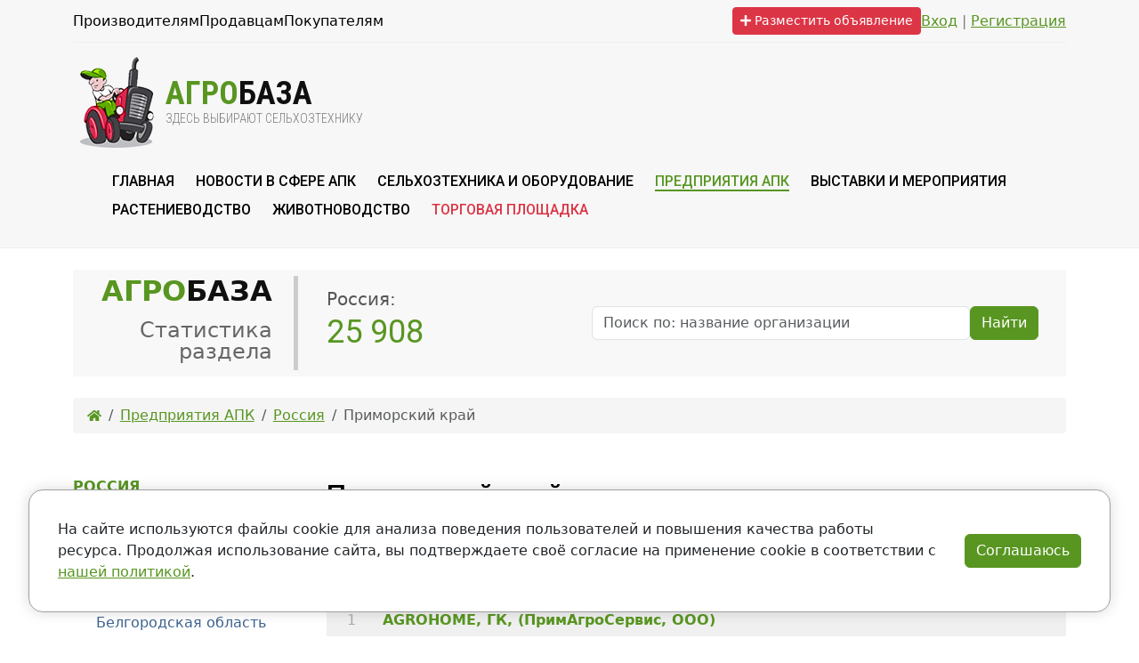

--- FILE ---
content_type: text/html; charset=UTF-8
request_url: https://www.agrobase.ru/organizations/location/location25
body_size: 16370
content:
<!DOCTYPE html>
<html lang="ru">
    <head>
    <meta charset="utf-8">
    <title>Приморский край - справочник предприятий АПК с телефонами</title>
    
	<meta name="description" content="Приморский край - полный список сельхозтоваропроизводителей, производителей и поставщиков сельхозтехники и сельскохозяйственного оборудования в каталоге АгроБаза.">
    <meta name="viewport" content="width=device-width, initial-scale=1.0">
    <meta name="csrf-token" content="GaeEWDyqFif9o8QGv53hDiM95VzvJPrupSccAZXx">

    <!-- favicon -->
    <link rel="shortcut icon" sizes="any" type="image/vnd.microsoft.icon" href="/favicon.ico">
    <link rel="icon" href="/favicon.svg" type="image/svg+xml">
    <link rel="apple-touch-icon" sizes="180x180" href="/apple-touch-icon.png">
    <link rel="icon" type="image/png" sizes="48x48" href="/favicon-48x48.png">
    <link rel="manifest" href="/site.webmanifest">
    <meta name="theme-color" content="#ffffff">
    <!-- end of favicon -->

    <link rel="preconnect" href="https://fonts.googleapis.com">
    <link rel="preconnect" href="https://fonts.gstatic.com" crossorigin>
    <link href="https://fonts.googleapis.com/css2?family=Roboto+Condensed:ital,wght@0,100..900;1,100..900&family=Roboto:ital,wght@0,100;0,300;0,400;0,500;0,700;0,900;1,100;1,300;1,400;1,500;1,700;1,900&display=swap" rel="stylesheet">

    <link href='https://fonts.googleapis.com/css?family=Open+Sans:400,300,600,700&subset=latin,cyrillic' rel='stylesheet' type='text/css'>
    <!--
    <script src="https://www.google.com/recaptcha/api.js?onload=onloadCaptchaCallback&render=explicit&hl=ru" async defer></script>
    -->
    
    

    <link href="/css/libs/swiper-bundle.min.css" rel="stylesheet">
    <link href="/css/libs/fancybox.css" rel="stylesheet">
    
    <link rel="preload" as="style" href="/build/assets/web-CaBhgbu3.css" /><link rel="stylesheet" href="/build/assets/web-CaBhgbu3.css" />
    
        <script>window.yaContextCb = window.yaContextCb || []</script>
    <script src="https://yandex.ru/ads/system/context.js" async></script>
    
</head>
    <body>
        
        <div class="container">
            <div class="banners-container banners-container--top ">
                                        <!--AdFox START-->
<!--yandex_info@agrobase.ru-->
<!--Площадка: АгроБаза / Сквозной / ТОП-деск-1300х200-->
<!--Категория: прямое размещение-->
<!--Баннер: прямое размещение-->
<!--Тип баннера: GIF-->
<div id="adfox_176478359612416093"></div>
<script>
    window.yaContextCb.push(()=>{
        Ya.adfoxCode.create({
            ownerId: 1451168,
            containerId: 'adfox_176478359612416093',
            params: {
                p1: 'dkseo',
                p2: 'inxk',
                pfc: 'hpqeo',
                pfb: 'biauaz'
            }
        })
    })
</script>
            </div>
        </div>
        <header class="header">
    <div class="container">
        <div class="header__top header-top">
            <nav class="header-top__menu">
                <a href="/company/proizvoditelyam-selhoztehniki" class="header-top__link">Производителям</a>
                <a href="/company/postavshchikam-selhoztehniki-i-oborudovaniya" class="header-top__link">Продавцам</a>
                <a href="/company/pokupatelyam" class="header-top__link">Покупателям</a>
            </nav>

            <div class="header-top__actions">
                                                    <button class="btn btn-danger btn-sm header-top__button" data-bs-toggle="modal" data-bs-target="#modalOnlyRegistered">
                        <i class="fa fa-plus"></i> Разместить объявление
                    </button>
                
                                <div class="header-top__login">
                    <a href="https://www.agrobase.ru/login" class="link-login">Вход</a>
                    |
                    <a href="https://www.agrobase.ru/register" class="link-login">Регистрация</a>
                </div>
                
                            </div>
        </div>
        <div class="header__content">
            <a href="/" class="header__content-logo header__logo">
                <img class="header__logo-image" src="/img/logo.png" alt="АгроБаза" title="АгроБаза" />
                <div class="header__logo-text">
                    <div class="header__logo-text-line1">Агро<span>База</span></div>
                    <div class="header__logo-text-line2">Здесь выбирают сельхозтехнику</div>
                </div>
            </a>

            <div class="header__content-banner">
                <div class="header__content-banner-inner">
                    <div class="banners-container banners-container--header ">
                                        <!--AdFox START-->
<!--yandex_info@agrobase.ru-->
<!--Площадка: АгроБаза / Сквозной / №1 деск и моб-->
<!--Категория: прямое размещение-->
<!--Баннер: прямое размещение-->
<!--Тип баннера: GIF-->
<div id="adfox_174893847133846093"></div>
<script>
    window.yaContextCb.push(()=>{
        Ya.adfoxCode.create({
            ownerId: 1451168,
            containerId: 'adfox_174893847133846093',
            params: {
                p1: 'czgkz',
                p2: 'inxk',
                pfc: 'hinxw',
                pfb: 'bgwtjl'
            }
        })
    })
</script>
            </div>
                </div>
            </div>

            <div class="header__content-right">
                
            </div><!-- .h-right -->
        </div><!-- .header__content -->
        <ul class="header-menu">
                                    <li class="header-menu__item">
                <a class="header-menu__link" href="/">
                    <span>Главная</span>
                </a>
            </li>
                                    <li class="header-menu__item">
                <a class="header-menu__link" href="/news">
                    <span>Новости в сфере АПК</span>
                </a>
            </li>
                                    <li class="header-menu__item">
                <a class="header-menu__link" href="/catalog">
                    <span>Сельхозтехника и оборудование</span>
                </a>
            </li>
                                    <li class="header-menu__item active">
                <a class="header-menu__link" href="/organizations">
                    <span>Предприятия АПК</span>
                </a>
            </li>
                                    <li class="header-menu__item">
                <a class="header-menu__link" href="/events">
                    <span>Выставки и мероприятия</span>
                </a>
            </li>
                                    <li class="header-menu__item">
                <a class="header-menu__link" href="/rastenievodstvo">
                    <span>Растениеводство</span>
                </a>
            </li>
                                    <li class="header-menu__item">
                <a class="header-menu__link" href="/zhivotnovodstvo">
                    <span>Животноводство</span>
                </a>
            </li>
                                    <li class="header-menu__item header-menu__item--market">
                <a class="header-menu__link" href="/market">
                    <span>Торговая площадка</span>
                </a>
            </li>
                    </ul>

    </div><!-- .container -->
</header><!-- .header-->        <div class="container mt-3 mb-3">
            <div class="banners-container banners-container--main ">
                                        <!--AdFox START-->
<!--yandex_info@agrobase.ru-->
<!--Площадка: АгроБаза / Сквозной / №2 деск-->
<!--Категория: прямое размещение-->
<!--Баннер: прямое размещение-->
<!--Тип баннера: GIF-->
<div id="adfox_174893867943166093"></div>
<script>
    window.yaContextCb.push(()=>{
        Ya.adfoxCode.create({
            ownerId: 1451168,
            containerId: 'adfox_174893867943166093',
            params: {
                p1: 'czgoi',
                p2: 'inxk',
                pfc: 'hinxw',
                pfb: 'bgwtrt'
            }
        })
    })
</script>
            </div>
        </div>
            <div class="container">
        <div class="toolbar">
    <div class="toolbar__header">
        <div class="toolbar__title">
            <em>Агро</em>База
        </div>
        <div class="toolbar__subtitle">
            Статистика раздела
        </div>
    </div>
    <div class="toolbar__details">
        <div class="toolbar__details-header">
            Россия:
        </div>
        <div class="toolbar__details-value">
            <span>25 908</span>
        </div>
    </div>
    <div class="toolbar__search">
        <form method="GET" action="https://www.agrobase.ru/organizations/search" class="toolbar__search-row">

            <!-- Email Address -->
            <div class="toolbar__search-w99">
                <input  class="form-control" id="toolbar-search" type="text" name="query" required="required" placeholder="Поиск по: название организации">
            </div>

            <div class="toolbar__search-w1">
                <button class="btn btn-primary" type="submit">
    Найти
</button>
            </div>
        </form>
    </div>
</div>    </div>
                    <nav aria-label="breadcrumb">
    <div class="container">
        <ol class="breadcrumb" itemscope itemtype="http://schema.org/breadcrumbsList">
                                    <li class="breadcrumb-item" itemscope itemprop="itemListElement" itemtype="http://schema.org/ListItem">
                <a title="Главная" itemprop="item" href="https://www.agrobase.ru">
                    <span itemprop="name">
                                                <i class="fa fa-home"></i>
                                            </span>
                    <meta itemprop="position" content="1">
                </a>
            </li>
                                                <li class="breadcrumb-item" itemscope itemprop="itemListElement" itemtype="http://schema.org/ListItem">
                <a title="Предприятия АПК" itemprop="item" href="https://www.agrobase.ru/organizations">
                    <span itemprop="name">
                                                Предприятия АПК
                                            </span>
                    <meta itemprop="position" content="2">
                </a>
            </li>
                                                <li class="breadcrumb-item" itemscope itemprop="itemListElement" itemtype="http://schema.org/ListItem">
                <a title="Россия" itemprop="item" href="https://www.agrobase.ru/organizations/location/locationrussia">
                    <span itemprop="name">
                                                Россия
                                            </span>
                    <meta itemprop="position" content="3">
                </a>
            </li>
                                                <li class="breadcrumb-item active" itemscope itemprop="itemListElement"
                itemtype="http://schema.org/ListItem">
                <span title="Приморский край" itemprop="item">
                    <span itemprop="name">Приморский край</span>
                    <meta itemprop="position" content="4">
                </span>
            </li>
                                </ol>
    </div>
</nav>
                <main class="content">
        <div class="container">
            <div class="row">
                <div class="col-sm-8 order-sm-2 col-md-9 order-md-2">
                    <div class="d-sm-flex justify-content-between align-items-center">
                        <h1>Приморский край</h1>
                                            </div>

                    <div class="agro">
                        <ul class="ac-sections hideseek">
                                                    </ul>

                                                
                                                <h2>Поставщики</h2>
                        <ol class="ac-list">
                                                        <li class="ac-list__item">
                                <span class="ac-list__num">1</span>
                                <a href="/organizations/dealer/dealer_f1803f2f-05c9-4011-a174-44119f4c10ed">AGROHOME, ГК, (ПримАгроСервис, ООО)</a>
                            </li>
                                                        <li class="ac-list__item">
                                <span class="ac-list__num">2</span>
                                <a href="/organizations/dealer/dealer_2193519d-92d9-4bd1-9a81-1b1ca3379b7b">Амкодор-Дормаш-ДВ, ООО</a>
                            </li>
                                                        <li class="ac-list__item">
                                <span class="ac-list__num">3</span>
                                <a href="/organizations/dealer/dealer_3e5c3242-b1b8-4b16-b295-d1f9e0d5f100">Арника, ООО ТД</a>
                            </li>
                                                        <li class="ac-list__item">
                                <span class="ac-list__num">4</span>
                                <a href="/organizations/dealer/dealer_4bd3f98d-b783-4d45-bc7f-1dd4431d84b6">Атлант Трейлерс, ООО</a>
                            </li>
                                                        <li class="ac-list__item">
                                <span class="ac-list__num">5</span>
                                <a href="/organizations/dealer/dealer_ffa4ec80-4543-42ce-8bc6-9bf2af4769de">Байтек Машинери, ООО - Дополнительный офис в г. Владивосток</a>
                            </li>
                                                        <li class="ac-list__item">
                                <span class="ac-list__num">6</span>
                                <a href="/organizations/dealer/dealer_4c18135c-ba55-4fd8-b15a-5157ebe1c25a">Дальневосточный Автоцентр, ООО</a>
                            </li>
                                                        <li class="ac-list__item">
                                <span class="ac-list__num">7</span>
                                <a href="/organizations/dealer/dealer_9b38df95-2a44-4d7a-a3af-64de85593c72">Деловая Русь, ООО - Филиал во Владивостоке</a>
                            </li>
                                                        <li class="ac-list__item">
                                <span class="ac-list__num">8</span>
                                <a href="/organizations/dealer/dealer_a4bc5ca4-9c89-469e-9b25-49f579053dff">ПрофМаш-ДВ, ООО</a>
                            </li>
                                                        <li class="ac-list__item">
                                <span class="ac-list__num">9</span>
                                <a href="/organizations/dealer/dealer_f85c6c86-caf4-4c70-afb2-15ae10f3e1c2">Синтез ТехВес, ООО</a>
                            </li>
                                                        <li class="ac-list__item">
                                <span class="ac-list__num">10</span>
                                <a href="/organizations/dealer/dealer_00dc07d9-fd05-4fb4-a39a-db766cf8fb52">Спика-Сервис, ООО</a>
                            </li>
                                                        <li class="ac-list__item">
                                <span class="ac-list__num">11</span>
                                <a href="/organizations/dealer/dealer_7935f57d-c0a7-4038-a537-c58e6d2ee51f">Тейт, ООО</a>
                            </li>
                                                        <li class="ac-list__item">
                                <span class="ac-list__num">12</span>
                                <a href="/organizations/dealer/dealer_7068a385-47f6-4935-ae22-4feb65fb1828">Техцентр Сумотори, ООО</a>
                            </li>
                                                        <li class="ac-list__item">
                                <span class="ac-list__num">13</span>
                                <a href="/organizations/dealer/dealer_8fbbdb16-aff7-4d13-8b07-c561d627a8cb">Торговый Дизайн, ЗАО - Представительство в г. Владивосток</a>
                            </li>
                                                        <li class="ac-list__item">
                                <span class="ac-list__num">14</span>
                                <a href="/organizations/dealer/dealer_90003c26-52be-463e-a568-1741249b2437">Уральская марка, ОП ООО ФПК - Региональный центр в г.Владивосток</a>
                            </li>
                                                    </ol>    
                        
                                                <h2>Хозяйства</h2>
                        <ol class="ac-list">
                                                        <li class="ac-list__item">
                                <span class="ac-list__num">1</span>
                                <a href="/organizations/apk/organization_apk_46">&quot;ARS-VINE&quot; ПЛОДОПИТОМНИК</a>
                            </li>
                                                        <li class="ac-list__item">
                                <span class="ac-list__num">2</span>
                                <a href="/organizations/apk/organization_apk_361">&quot;АГРО САНГСЭНГ&quot; ООО</a>
                            </li>
                                                        <li class="ac-list__item">
                                <span class="ac-list__num">3</span>
                                <a href="/organizations/apk/organization_apk_401">&quot;АГРО-АМУР&quot; ООО</a>
                            </li>
                                                        <li class="ac-list__item">
                                <span class="ac-list__num">4</span>
                                <a href="/organizations/apk/organization_apk_754">&quot;АГРОПРИМИМПЕРИАЛ&quot; ООО</a>
                            </li>
                                                        <li class="ac-list__item">
                                <span class="ac-list__num">5</span>
                                <a href="/organizations/apk/organization_apk_1034">&quot;АГРОФОНД-П&quot; ООО</a>
                            </li>
                                                        <li class="ac-list__item">
                                <span class="ac-list__num">6</span>
                                <a href="/organizations/apk/organization_apk_1182">&quot;АЙХУА&quot; ООО</a>
                            </li>
                                                        <li class="ac-list__item">
                                <span class="ac-list__num">7</span>
                                <a href="/organizations/apk/organization_apk_1237">&quot;АКОПЯН Э.В.&quot; КРЕСТЬЯНСКО-ФЕРМЕРСКОЕ ХОЗЯЙСТВО</a>
                            </li>
                                                        <li class="ac-list__item">
                                <span class="ac-list__num">8</span>
                                <a href="/organizations/apk/organization_apk_1373">&quot;АЛЕКСЕЕ-НИКОЛЬСКОЕ&quot; ООО</a>
                            </li>
                                                        <li class="ac-list__item">
                                <span class="ac-list__num">9</span>
                                <a href="/organizations/apk/organization_apk_1560">&quot;АЛЬЯНС&quot; АГРОПРОМЫШЛЕННАЯ КОМПАНИЯ (ООО)</a>
                            </li>
                                                        <li class="ac-list__item">
                                <span class="ac-list__num">10</span>
                                <a href="/organizations/apk/organization_apk_1745">&quot;АНТЕЙ&quot; РЫБОВОДЧЕСКОЕ ПРЕДПРИЯТИЕ</a>
                            </li>
                                                        <li class="ac-list__item">
                                <span class="ac-list__num">11</span>
                                <a href="/organizations/apk/organization_apk_1879">&quot;АРИРАН-Н&quot; ООО</a>
                            </li>
                                                        <li class="ac-list__item">
                                <span class="ac-list__num">12</span>
                                <a href="/organizations/apk/organization_apk_1927">&quot;АРТЕМОВСКОЕ&quot; СЕЛЬХОЗПРЕДПРИЯТИЕ (ООО)</a>
                            </li>
                                                        <li class="ac-list__item">
                                <span class="ac-list__num">13</span>
                                <a href="/organizations/apk/organization_apk_1938">&quot;АРТЫКОВА Г.А.&quot; КРЕСТЬЯНСКО-ФЕРМЕРСКОЕ ХОЗЯЙСТВО</a>
                            </li>
                                                        <li class="ac-list__item">
                                <span class="ac-list__num">14</span>
                                <a href="/organizations/apk/organization_apk_2403">&quot;БАРХАТНОЕ&quot; КРЕСТЬЯНСКОЕ ХОЗЯЙСТВО (ООО)</a>
                            </li>
                                                        <li class="ac-list__item">
                                <span class="ac-list__num">15</span>
                                <a href="/organizations/apk/organization_apk_2953">&quot;БОГАТЫРКА&quot; ООО</a>
                            </li>
                                                        <li class="ac-list__item">
                                <span class="ac-list__num">16</span>
                                <a href="/organizations/apk/organization_apk_3022">&quot;БОЛДЫРЕВ П.М.&quot; КРЕСТЬЯНСКО-ФЕРМЕРСКОЕ ХОЗЯЙСТВО</a>
                            </li>
                                                        <li class="ac-list__item">
                                <span class="ac-list__num">17</span>
                                <a href="/organizations/apk/organization_apk_3099">&quot;БОНДАРЬ А.А.&quot; КРЕСТЬЯНСКО-ФЕРМЕРСКОЕ ХОЗЯЙСТВО</a>
                            </li>
                                                        <li class="ac-list__item">
                                <span class="ac-list__num">18</span>
                                <a href="/organizations/apk/organization_apk_3132">&quot;БОРИСОВСКОЕ&quot; ООО</a>
                            </li>
                                                        <li class="ac-list__item">
                                <span class="ac-list__num">19</span>
                                <a href="/organizations/apk/organization_apk_3148">&quot;БОРОВИНСКИЙ А.А.&quot; КРЕСТЬЯНСКО-ФЕРМЕРСКОЕ ХОЗЯЙСТВО</a>
                            </li>
                                                        <li class="ac-list__item">
                                <span class="ac-list__num">20</span>
                                <a href="/organizations/apk/organization_apk_3222">&quot;БРАТЬЯ&quot; ООО</a>
                            </li>
                                                        <li class="ac-list__item">
                                <span class="ac-list__num">21</span>
                                <a href="/organizations/apk/organization_apk_3265">&quot;БУГАЕВ Д.В.&quot; КРЕСТЬЯНСКО-ФЕРМЕРСКОЕ ХОЗЯЙСТВО</a>
                            </li>
                                                        <li class="ac-list__item">
                                <span class="ac-list__num">22</span>
                                <a href="/organizations/apk/organization_apk_3330">&quot;БУРДУКОВСКАЯ Е.И.&quot; КРЕСТЬЯНСКО-ФЕРМЕРСКОЕ ХОЗЯЙСТВО</a>
                            </li>
                                                        <li class="ac-list__item">
                                <span class="ac-list__num">23</span>
                                <a href="/organizations/apk/organization_apk_3417">&quot;БЫСТРЮКОВ В.П.&quot; КРЕСТЬЯНСКО-ФЕРМЕРСКОЕ ХОЗЯЙСТВО</a>
                            </li>
                                                        <li class="ac-list__item">
                                <span class="ac-list__num">24</span>
                                <a href="/organizations/apk/organization_apk_3525">&quot;ВАСИЛЬКИ&quot; КРЕСТЬЯНСКОЕ ХОЗЯЙСТВО</a>
                            </li>
                                                        <li class="ac-list__item">
                                <span class="ac-list__num">25</span>
                                <a href="/organizations/apk/organization_apk_3844">&quot;ВИКТОРИЯ&quot; КРЕСТЬЯНСКОЕ ХОЗЯЙСТВО (ООО)</a>
                            </li>
                                                        <li class="ac-list__item">
                                <span class="ac-list__num">26</span>
                                <a href="/organizations/apk/organization_apk_4381">&quot;ВОСТОК-1&quot; РЫБОЛОВЕЦКИЙ КОЛХОЗ (АО)</a>
                            </li>
                                                        <li class="ac-list__item">
                                <span class="ac-list__num">27</span>
                                <a href="/organizations/apk/organization_apk_4462">&quot;ВОСХОД&quot; ООО</a>
                            </li>
                                                        <li class="ac-list__item">
                                <span class="ac-list__num">28</span>
                                <a href="/organizations/apk/organization_apk_4514">&quot;ВОСХОД&quot; СЕЛЬСКОХОЗЯЙСТВЕННЫЙ ПРОИЗВОДСТВЕННЫЙ КООПЕРАТИВ</a>
                            </li>
                                                        <li class="ac-list__item">
                                <span class="ac-list__num">29</span>
                                <a href="/organizations/apk/organization_apk_4617">&quot;ВЫСОЦКИЙ А.Н.&quot; КРЕСТЬЯНСКО-ФЕРМЕРСКОЕ ХОЗЯЙСТВО</a>
                            </li>
                                                        <li class="ac-list__item">
                                <span class="ac-list__num">30</span>
                                <a href="/organizations/apk/organization_apk_5080">&quot;ГОНЧАРУК А.В.&quot; КРЕСТЬЯНСКО-ФЕРМЕРСКОЕ ХОЗЯЙСТВО</a>
                            </li>
                                                        <li class="ac-list__item">
                                <span class="ac-list__num">31</span>
                                <a href="/organizations/apk/organization_apk_5265">&quot;ГРЕБЕНЮК С.В.&quot; КРЕСТЬЯНСКО-ФЕРМЕРСКОЕ ХОЗЯЙСТВО</a>
                            </li>
                                                        <li class="ac-list__item">
                                <span class="ac-list__num">32</span>
                                <a href="/organizations/apk/organization_apk_5306">&quot;ГРИН АГРО&quot; ХАНКАЙСКИЙ АГРОПРОМЫШЛЕННЫЙ КОМПЛЕКС (ООО)</a>
                            </li>
                                                        <li class="ac-list__item">
                                <span class="ac-list__num">33</span>
                                <a href="/organizations/apk/organization_apk_5311">&quot;ГРИН ЛЭНД&quot; ООО</a>
                            </li>
                                                        <li class="ac-list__item">
                                <span class="ac-list__num">34</span>
                                <a href="/organizations/apk/organization_apk_5314">&quot;ГРИН СТАР III&quot; ООО</a>
                            </li>
                                                        <li class="ac-list__item">
                                <span class="ac-list__num">35</span>
                                <a href="/organizations/apk/organization_apk_5338">&quot;ГРИШКО&quot; КРЕСТЬЯНСКОЕ ХОЗЯЙСТВО</a>
                            </li>
                                                        <li class="ac-list__item">
                                <span class="ac-list__num">36</span>
                                <a href="/organizations/apk/organization_apk_5486">&quot;ДАЛЬАГРОХИМПРОМ&quot; ТОРГОВЫЙ ДОМ (ООО)</a>
                            </li>
                                                        <li class="ac-list__item">
                                <span class="ac-list__num">37</span>
                                <a href="/organizations/apk/organization_apk_5488">&quot;ДАЛЬМОРЕПРОДУКТ&quot; ХОЛДИНГОВАЯ КОМПАНИЯ (ОАО)</a>
                            </li>
                                                        <li class="ac-list__item">
                                <span class="ac-list__num">38</span>
                                <a href="/organizations/apk/organization_apk_5489">&quot;ДАЛЬНЕВОСТОЧНИК&quot; РЫБОЛОВЕЦКИЙ КОЛХОЗ (ООО)</a>
                            </li>
                                                        <li class="ac-list__item">
                                <span class="ac-list__num">39</span>
                                <a href="/organizations/apk/organization_apk_5491">&quot;ДАЛЬНЕВОСТОЧНЫЙ МЕД&quot; ООО</a>
                            </li>
                                                        <li class="ac-list__item">
                                <span class="ac-list__num">40</span>
                                <a href="/organizations/apk/organization_apk_5492">&quot;ДАЛЬНЕРЕЧЕНСКОЕ&quot; АО</a>
                            </li>
                                                        <li class="ac-list__item">
                                <span class="ac-list__num">41</span>
                                <a href="/organizations/apk/organization_apk_5498">&quot;ДАЛЬРЫБА&quot; ПАО</a>
                            </li>
                                                        <li class="ac-list__item">
                                <span class="ac-list__num">42</span>
                                <a href="/organizations/apk/organization_apk_5499">&quot;ДАЛЬРЫБПРОМ&quot; РЫБОВОДЧЕСКОЕ ПРЕДПРИЯТИЕ</a>
                            </li>
                                                        <li class="ac-list__item">
                                <span class="ac-list__num">43</span>
                                <a href="/organizations/apk/organization_apk_5558">&quot;ДАЯНА&quot; СЕЛЬСКОХОЗЯЙСТВЕННЫЙ ПОТРЕБИТЕЛЬСКИЙ СБЫТОВОЙ КООПЕРАТИВ</a>
                            </li>
                                                        <li class="ac-list__item">
                                <span class="ac-list__num">44</span>
                                <a href="/organizations/apk/organization_apk_5564">&quot;ДВЗТ&quot; ООО</a>
                            </li>
                                                        <li class="ac-list__item">
                                <span class="ac-list__num">45</span>
                                <a href="/organizations/apk/organization_apk_5579">&quot;ДЕВИЧАНСКОЕ&quot; ООО</a>
                            </li>
                                                        <li class="ac-list__item">
                                <span class="ac-list__num">46</span>
                                <a href="/organizations/apk/organization_apk_5838">&quot;ДМП-Р&quot; РЫБОВОДЧЕСКОЕ ПРЕДПРИЯТИЕ</a>
                            </li>
                                                        <li class="ac-list__item">
                                <span class="ac-list__num">47</span>
                                <a href="/organizations/apk/organization_apk_6033">&quot;ДРАКОН&quot; ООО</a>
                            </li>
                                                        <li class="ac-list__item">
                                <span class="ac-list__num">48</span>
                                <a href="/organizations/apk/organization_apk_6250">&quot;ДУХОВСКОЙ&quot; КОЛХОЗ</a>
                            </li>
                                                        <li class="ac-list__item">
                                <span class="ac-list__num">49</span>
                                <a href="/organizations/apk/organization_apk_6276">&quot;ДЭМ-ЛАЗУРНОЕ&quot; КОЛЛЕКТИВНОЕ СЕЛЬХОЗПРЕДПРИЯТИЕ (ООО)</a>
                            </li>
                                                        <li class="ac-list__item">
                                <span class="ac-list__num">50</span>
                                <a href="/organizations/apk/organization_apk_6385">&quot;ЕЛЕНА&quot; ООО</a>
                            </li>
                                                        <li class="ac-list__item">
                                <span class="ac-list__num">51</span>
                                <a href="/organizations/apk/organization_apk_6442">&quot;ЕРЕМЕНКО Е.В.&quot; КРЕСТЬЯНСКО-ФЕРМЕРСКОЕ ХОЗЯЙСТВО</a>
                            </li>
                                                        <li class="ac-list__item">
                                <span class="ac-list__num">52</span>
                                <a href="/organizations/apk/organization_apk_6531">&quot;ЖАРИКОВСКОЕ&quot; АО</a>
                            </li>
                                                        <li class="ac-list__item">
                                <span class="ac-list__num">53</span>
                                <a href="/organizations/apk/organization_apk_6883">&quot;ЗАРЕЧНОЕ&quot; ООО</a>
                            </li>
                                                        <li class="ac-list__item">
                                <span class="ac-list__num">54</span>
                                <a href="/organizations/apk/organization_apk_6891">&quot;ЗАРЕЧНОЕ&quot; ООО</a>
                            </li>
                                                        <li class="ac-list__item">
                                <span class="ac-list__num">55</span>
                                <a href="/organizations/apk/organization_apk_7127">&quot;ЗАУДАЛЬСКОЕ&quot; КРЕСТЬЯНСКОЕ ХОЗЯЙСТВО</a>
                            </li>
                                                        <li class="ac-list__item">
                                <span class="ac-list__num">56</span>
                                <a href="/organizations/apk/organization_apk_7233">&quot;ЗЕЛЕНОЕ ПОЛЕ&quot; ООО</a>
                            </li>
                                                        <li class="ac-list__item">
                                <span class="ac-list__num">57</span>
                                <a href="/organizations/apk/organization_apk_7384">&quot;ЗИМИНА&quot; КРЕСТЬЯНСКОЕ ХОЗЯЙСТВО</a>
                            </li>
                                                        <li class="ac-list__item">
                                <span class="ac-list__num">58</span>
                                <a href="/organizations/apk/organization_apk_7443">&quot;ЗОДЧИЙ&quot; ООО</a>
                            </li>
                                                        <li class="ac-list__item">
                                <span class="ac-list__num">59</span>
                                <a href="/organizations/apk/organization_apk_7451">&quot;ЗОЛОТАЯ ДОЛИНА&quot; ООО</a>
                            </li>
                                                        <li class="ac-list__item">
                                <span class="ac-list__num">60</span>
                                <a href="/organizations/apk/organization_apk_7452">&quot;ЗОЛОТАЯ ДОЛИНА&quot; ООО</a>
                            </li>
                                                        <li class="ac-list__item">
                                <span class="ac-list__num">61</span>
                                <a href="/organizations/apk/organization_apk_7502">&quot;ЗОЛОТОЙ ИЛЬМ&quot; ООО</a>
                            </li>
                                                        <li class="ac-list__item">
                                <span class="ac-list__num">62</span>
                                <a href="/organizations/apk/organization_apk_7914">&quot;ИНТЕРТРАСТ&quot; ООО</a>
                            </li>
                                                        <li class="ac-list__item">
                                <span class="ac-list__num">63</span>
                                <a href="/organizations/apk/organization_apk_7918">&quot;ИНТРАРОС&quot; ЗАО</a>
                            </li>
                                                        <li class="ac-list__item">
                                <span class="ac-list__num">64</span>
                                <a href="/organizations/apk/organization_apk_8079">&quot;ИСКРА&quot; СОВХОЗ (ООО)</a>
                            </li>
                                                        <li class="ac-list__item">
                                <span class="ac-list__num">65</span>
                                <a href="/organizations/apk/organization_apk_8247">&quot;КАЗАНЦЕВА Т.А.&quot; КРЕСТЬЯНСКО-ФЕРМЕРСКОЕ ХОЗЯЙСТВО</a>
                            </li>
                                                        <li class="ac-list__item">
                                <span class="ac-list__num">66</span>
                                <a href="/organizations/apk/organization_apk_8344">&quot;КАЛИНОВСКИЙ А.Н.&quot; КРЕСТЬЯНСКО-ФЕРМЕРСКОЕ ХОЗЯЙСТВО</a>
                            </li>
                                                        <li class="ac-list__item">
                                <span class="ac-list__num">67</span>
                                <a href="/organizations/apk/organization_apk_8731">&quot;КЕНТАВР&quot; ООО</a>
                            </li>
                                                        <li class="ac-list__item">
                                <span class="ac-list__num">68</span>
                                <a href="/organizations/apk/organization_apk_8781">&quot;КИМ В.К.&quot; КРЕСТЬЯНСКО-ФЕРМЕРСКОЕ ХОЗЯЙСТВО</a>
                            </li>
                                                        <li class="ac-list__item">
                                <span class="ac-list__num">69</span>
                                <a href="/organizations/apk/organization_apk_8783">&quot;КИМ Е.В.&quot; КРЕСТЬЯНСКО-ФЕРМЕРСКОЕ ХОЗЯЙСТВО</a>
                            </li>
                                                        <li class="ac-list__item">
                                <span class="ac-list__num">70</span>
                                <a href="/organizations/apk/organization_apk_8784">&quot;КИМ Р.П.&quot; КРЕСТЬЯНСКО-ФЕРМЕРСКОЕ ХОЗЯЙСТВО</a>
                            </li>
                                                        <li class="ac-list__item">
                                <span class="ac-list__num">71</span>
                                <a href="/organizations/apk/organization_apk_8805">&quot;КИРАКОСЯН М.С.&quot; КРЕСТЬЯНСКО-ФЕРМЕРСКОЕ ХОЗЯЙСТВО</a>
                            </li>
                                                        <li class="ac-list__item">
                                <span class="ac-list__num">72</span>
                                <a href="/organizations/apk/organization_apk_8823">&quot;КИРКАЗОН&quot; ООО</a>
                            </li>
                                                        <li class="ac-list__item">
                                <span class="ac-list__num">73</span>
                                <a href="/organizations/apk/organization_apk_8940">&quot;КЛЮЕВ С.В.&quot; КРЕСТЬЯНСКОЕ ХОЗЯЙСТВО</a>
                            </li>
                                                        <li class="ac-list__item">
                                <span class="ac-list__num">74</span>
                                <a href="/organizations/apk/organization_apk_8993">&quot;КОБЗАРЬ О.В.&quot; КРЕСТЬЯНСКО-ФЕРМЕРСКОЕ ХОЗЯЙСТВО</a>
                            </li>
                                                        <li class="ac-list__item">
                                <span class="ac-list__num">75</span>
                                <a href="/organizations/apk/organization_apk_9001">&quot;КОБЧЕНКО А.М.&quot; КРЕСТЬЯНСКО-ФЕРМЕРСКОЕ ХОЗЯЙСТВО</a>
                            </li>
                                                        <li class="ac-list__item">
                                <span class="ac-list__num">76</span>
                                <a href="/organizations/apk/organization_apk_9046">&quot;КОЗАЧЕНКО А.В.&quot; КРЕСТЬЯНСКО-ФЕРМЕРСКОЕ ХОЗЯЙСТВО</a>
                            </li>
                                                        <li class="ac-list__item">
                                <span class="ac-list__num">77</span>
                                <a href="/organizations/apk/organization_apk_9061">&quot;КОЗЛОВ В.В.&quot; КРЕСТЬЯНСКО-ФЕРМЕРСКОЕ ХОЗЯЙСТВО</a>
                            </li>
                                                        <li class="ac-list__item">
                                <span class="ac-list__num">78</span>
                                <a href="/organizations/apk/organization_apk_9086">&quot;КОЛБАСЮК А.П.&quot; КРЕСТЬЯНСКО-ФЕРМЕРСКОЕ ХОЗЯЙСТВО</a>
                            </li>
                                                        <li class="ac-list__item">
                                <span class="ac-list__num">79</span>
                                <a href="/organizations/apk/organization_apk_9545">&quot;КОММУНАР&quot; СЕЛЬХОЗПРЕДПРИЯТИЕ (ООО)</a>
                            </li>
                                                        <li class="ac-list__item">
                                <span class="ac-list__num">80</span>
                                <a href="/organizations/apk/organization_apk_9774">&quot;КОРСАКОВСКИЙ&quot; КОЛХОЗ</a>
                            </li>
                                                        <li class="ac-list__item">
                                <span class="ac-list__num">81</span>
                                <a href="/organizations/apk/organization_apk_9824">&quot;КОСЬЯНЕНКО&quot; КРЕСТЬЯНСКОЕ ХОЗЯЙСТВО</a>
                            </li>
                                                        <li class="ac-list__item">
                                <span class="ac-list__num">82</span>
                                <a href="/organizations/apk/organization_apk_10042">&quot;КРАСНОРЕЧЕНСКИЙ&quot; СЕЛЬСКОХОЗЯЙСТВЕННЫЙ ПРОИЗВОДСТВЕННЫЙ КООПЕРАТИВ</a>
                            </li>
                                                        <li class="ac-list__item">
                                <span class="ac-list__num">83</span>
                                <a href="/organizations/apk/organization_apk_10165">&quot;КРЕСТЬЯНОЧКА&quot; КРЕСТЬЯНСКОЕ ХОЗЯЙСТВО</a>
                            </li>
                                                        <li class="ac-list__item">
                                <span class="ac-list__num">84</span>
                                <a href="/organizations/apk/organization_apk_10642">&quot;КУРБАТОВ В.Г.&quot; КРЕСТЬЯНСКО-ФЕРМЕРСКОЕ ХОЗЯЙСТВО</a>
                            </li>
                                                        <li class="ac-list__item">
                                <span class="ac-list__num">85</span>
                                <a href="/organizations/apk/organization_apk_10750">&quot;КУЧИН В.В.&quot; КРЕСТЬЯНСКО-ФЕРМЕРСКОЕ ХОЗЯЙСТВО</a>
                            </li>
                                                        <li class="ac-list__item">
                                <span class="ac-list__num">86</span>
                                <a href="/organizations/apk/organization_apk_10908">&quot;ЛАУШКИНА О.В.&quot; КРЕСТЬЯНСКО-ФЕРМЕРСКОЕ ХОЗЯЙСТВО</a>
                            </li>
                                                        <li class="ac-list__item">
                                <span class="ac-list__num">87</span>
                                <a href="/organizations/apk/organization_apk_11057">&quot;ЛЕСОЗАВОДСКИЙ&quot; СЕЛЬСКОХОЗЯЙСТВЕННЫЙ ПРОИЗВОДСТВЕННЫЙ КООПЕРАТИВ</a>
                            </li>
                                                        <li class="ac-list__item">
                                <span class="ac-list__num">88</span>
                                <a href="/organizations/apk/organization_apk_11160">&quot;ЛИТВИНЕНКО В.Н.&quot; КРЕСТЬЯНСКО-ФЕРМЕРСКОЕ ХОЗЯЙСТВО</a>
                            </li>
                                                        <li class="ac-list__item">
                                <span class="ac-list__num">89</span>
                                <a href="/organizations/apk/organization_apk_11176">&quot;ЛИЩУК А.П.&quot; ИНДИВИДУАЛЬНОЕ ПРЕДПРИЯТИЕ</a>
                            </li>
                                                        <li class="ac-list__item">
                                <span class="ac-list__num">90</span>
                                <a href="/organizations/apk/organization_apk_11260">&quot;ЛОТТЕ ИНТЕРНЕШНЛ ХОРОЛЬ&quot; ООО</a>
                            </li>
                                                        <li class="ac-list__item">
                                <span class="ac-list__num">91</span>
                                <a href="/organizations/apk/organization_apk_11389">&quot;ЛУЧ&quot; ООО</a>
                            </li>
                                                        <li class="ac-list__item">
                                <span class="ac-list__num">92</span>
                                <a href="/organizations/apk/organization_apk_11610">&quot;МАКАРОВ А.А.&quot; КРЕСТЬЯНСКО-ФЕРМЕРСКОЕ ХОЗЯЙСТВО</a>
                            </li>
                                                        <li class="ac-list__item">
                                <span class="ac-list__num">93</span>
                                <a href="/organizations/apk/organization_apk_11852">&quot;МАРУЩЕНКО А.Е.&quot; КРЕСТЬЯНСКО-ФЕРМЕРСКОЕ ХОЗЯЙСТВО</a>
                            </li>
                                                        <li class="ac-list__item">
                                <span class="ac-list__num">94</span>
                                <a href="/organizations/apk/organization_apk_12133">&quot;МЕНЬЩИКОВА С.А.&quot; КРЕСТЬЯНСКО-ФЕРМЕРСКОЕ ХОЗЯЙСТВО</a>
                            </li>
                                                        <li class="ac-list__item">
                                <span class="ac-list__num">95</span>
                                <a href="/organizations/apk/organization_apk_12161">&quot;МЕРСИ ТРЕЙД&quot; ООО</a>
                            </li>
                                                        <li class="ac-list__item">
                                <span class="ac-list__num">96</span>
                                <a href="/organizations/apk/organization_apk_12226">&quot;МИКС&quot; ООО</a>
                            </li>
                                                        <li class="ac-list__item">
                                <span class="ac-list__num">97</span>
                                <a href="/organizations/apk/organization_apk_12235">&quot;МИЛОГРАДОВСКОЕ-1&quot; ООО</a>
                            </li>
                                                        <li class="ac-list__item">
                                <span class="ac-list__num">98</span>
                                <a href="/organizations/apk/organization_apk_12451">&quot;МИШИН И.В.&quot; ИНДИВИДУАЛЬНОЕ ПРЕДПРИЯТИЕ</a>
                            </li>
                                                        <li class="ac-list__item">
                                <span class="ac-list__num">99</span>
                                <a href="/organizations/apk/organization_apk_12462">&quot;МНОГОУДОБНЕНСКОЕ&quot; ООО</a>
                            </li>
                                                        <li class="ac-list__item">
                                <span class="ac-list__num">100</span>
                                <a href="/organizations/apk/organization_apk_12522">&quot;МОЛОКО и СЛИВКИ&quot; СЕЛЬСКОХОЗЯЙСТВЕННЫЙ ПЕРЕРАБАТЫВАЮЩИЙ ПОТРЕБИТЕЛЬСКИЙ КООПЕРАТИВ</a>
                            </li>
                                                        <li class="ac-list__item">
                                <span class="ac-list__num">101</span>
                                <a href="/organizations/apk/organization_apk_12608">&quot;МОРОЗОВА Т.А.&quot; КРЕСТЬЯНСКО-ФЕРМЕРСКОЕ ХОЗЯЙСТВО</a>
                            </li>
                                                        <li class="ac-list__item">
                                <span class="ac-list__num">102</span>
                                <a href="/organizations/apk/organization_apk_12621">&quot;МОРСКОЙ БРИЗ&quot; РЫБОВОДЧЕСКОЕ ПРЕДПРИЯТИЕ</a>
                            </li>
                                                        <li class="ac-list__item">
                                <span class="ac-list__num">103</span>
                                <a href="/organizations/apk/organization_apk_13097">&quot;НБАМР&quot; РЫБОВОДЧЕСКОЕ ПРЕДПРИЯТИЕ</a>
                            </li>
                                                        <li class="ac-list__item">
                                <span class="ac-list__num">104</span>
                                <a href="/organizations/apk/organization_apk_13190">&quot;НЕРЕТИН Ю.Н.&quot; КРЕСТЬЯНСКО-ФЕРМЕРСКОЕ ХОЗЯЙСТВО</a>
                            </li>
                                                        <li class="ac-list__item">
                                <span class="ac-list__num">105</span>
                                <a href="/organizations/apk/organization_apk_13212">&quot;НЕУСТРОЕВ А.В.&quot; КРЕСТЬЯНСКО-ФЕРМЕРСКОЕ ХОЗЯЙСТВО</a>
                            </li>
                                                        <li class="ac-list__item">
                                <span class="ac-list__num">106</span>
                                <a href="/organizations/apk/organization_apk_13223">&quot;НЕЧИПУРЕНКО М.Г.&quot; КРЕСТЬЯНСКО-ФЕРМЕРСКОЕ ХОЗЯЙСТВО</a>
                            </li>
                                                        <li class="ac-list__item">
                                <span class="ac-list__num">107</span>
                                <a href="/organizations/apk/organization_apk_13269">&quot;НИВА&quot; КРЕСТЬЯНСКО-ФЕРМЕРСКОЕ ХОЗЯЙСТВО</a>
                            </li>
                                                        <li class="ac-list__item">
                                <span class="ac-list__num">108</span>
                                <a href="/organizations/apk/organization_apk_13486">&quot;НИКА&quot; ООО</a>
                            </li>
                                                        <li class="ac-list__item">
                                <span class="ac-list__num">109</span>
                                <a href="/organizations/apk/organization_apk_13533">&quot;НИКОЛАЕНКО А.И.&quot; КРЕСТЬЯНСКО-ФЕРМЕРСКОЕ ХОЗЯЙСТВО</a>
                            </li>
                                                        <li class="ac-list__item">
                                <span class="ac-list__num">110</span>
                                <a href="/organizations/apk/organization_apk_13706">&quot;НОВОЕ ВРЕМЯ&quot; КОМПАНИЯ (ООО)</a>
                            </li>
                                                        <li class="ac-list__item">
                                <span class="ac-list__num">111</span>
                                <a href="/organizations/apk/organization_apk_13731">&quot;НОВОКАЧАЛИНСКОЕ&quot; ООО</a>
                            </li>
                                                        <li class="ac-list__item">
                                <span class="ac-list__num">112</span>
                                <a href="/organizations/apk/organization_apk_13748">&quot;НОВОЛИТОВСКИЙ&quot; СЕЛЬСКОХОЗЯЙСТВЕННЫЙ ПРОИЗВОДСТВЕННЫЙ КООПЕРАТИВ</a>
                            </li>
                                                        <li class="ac-list__item">
                                <span class="ac-list__num">113</span>
                                <a href="/organizations/apk/organization_apk_13770">&quot;НОВОНИКОЛЬСКИЙ КОННЫЙ ЗАВОД&quot; ООО</a>
                            </li>
                                                        <li class="ac-list__item">
                                <span class="ac-list__num">114</span>
                                <a href="/organizations/apk/organization_apk_13875">&quot;НОВЫЙ МИР&quot; РЫБОВОДЧЕСКОЕ ПРЕДПРИЯТИЕ</a>
                            </li>
                                                        <li class="ac-list__item">
                                <span class="ac-list__num">115</span>
                                <a href="/organizations/apk/organization_apk_13970">&quot;НУЖНЫЙ А.Л.&quot; КРЕСТЬЯНСКО-ФЕРМЕРСКОЕ ХОЗЯЙСТВО</a>
                            </li>
                                                        <li class="ac-list__item">
                                <span class="ac-list__num">116</span>
                                <a href="/organizations/apk/organization_apk_14274">&quot;ОЛАР Р.Г.&quot; КРЕСТЬЯНСКО-ФЕРМЕРСКОЕ ХОЗЯЙСТВО</a>
                            </li>
                                                        <li class="ac-list__item">
                                <span class="ac-list__num">117</span>
                                <a href="/organizations/apk/organization_apk_14497">&quot;ОРЕХОВСКИЙ&quot; СЕЛЬСКОХОЗЯЙСТВЕННЫЙ ПРОИЗВОДСТВЕННЫЙ КООПЕРАТИВ</a>
                            </li>
                                                        <li class="ac-list__item">
                                <span class="ac-list__num">118</span>
                                <a href="/organizations/apk/organization_apk_14522">&quot;ОРЛИНОЕ&quot; ГОСУДАРСТВЕННОЕ ОПЫТНОЕ ОХОТНИЧЬЕ ХОЗЯЙСТВО</a>
                            </li>
                                                        <li class="ac-list__item">
                                <span class="ac-list__num">119</span>
                                <a href="/organizations/apk/organization_apk_14750">&quot;ПАК Р.А.&quot; КРЕСТЬЯНСКО-ФЕРМЕРСКОЕ ХОЗЯЙСТВО</a>
                            </li>
                                                        <li class="ac-list__item">
                                <span class="ac-list__num">120</span>
                                <a href="/organizations/apk/organization_apk_14917">&quot;ПБТФ&quot; РЫБОВОДЧЕСКОЕ ПРЕДПРИЯТИЕ</a>
                            </li>
                                                        <li class="ac-list__item">
                                <span class="ac-list__num">121</span>
                                <a href="/organizations/apk/organization_apk_15045">&quot;ПЕРЦЕВ Н.Н.&quot; КРЕСТЬЯНСКО-ФЕРМЕРСКОЕ ХОЗЯЙСТВО</a>
                            </li>
                                                        <li class="ac-list__item">
                                <span class="ac-list__num">122</span>
                                <a href="/organizations/apk/organization_apk_15155">&quot;ПИЛИПЕНКО&quot; КРЕСТЬЯНСКО-ФЕРМЕРСКОЕ ХОЗЯЙСТВО</a>
                            </li>
                                                        <li class="ac-list__item">
                                <span class="ac-list__num">123</span>
                                <a href="/organizations/apk/organization_apk_15166">&quot;ПИОНЕР&quot; СЕЛЬСКОХОЗЯЙСТВЕННЫЙ ПРОИЗВОДСТВЕННЫЙ КООПЕРАТИВ</a>
                            </li>
                                                        <li class="ac-list__item">
                                <span class="ac-list__num">124</span>
                                <a href="/organizations/apk/organization_apk_15565">&quot;ПОЛЕВОЙ&quot; КОЛХОЗ</a>
                            </li>
                                                        <li class="ac-list__item">
                                <span class="ac-list__num">125</span>
                                <a href="/organizations/apk/organization_apk_15585">&quot;ПОЛЕЩУК А.В.&quot; КРЕСТЬЯНСКО-ФЕРМЕРСКОЕ ХОЗЯЙСТВО</a>
                            </li>
                                                        <li class="ac-list__item">
                                <span class="ac-list__num">126</span>
                                <a href="/organizations/apk/organization_apk_15646">&quot;ПОНАФИДИН И.В.&quot; КРЕСТЬЯНСКО-ФЕРМЕРСКОЕ ХОЗЯЙСТВО</a>
                            </li>
                                                        <li class="ac-list__item">
                                <span class="ac-list__num">127</span>
                                <a href="/organizations/apk/organization_apk_15937">&quot;ПРИМАГРО&quot; АО</a>
                            </li>
                                                        <li class="ac-list__item">
                                <span class="ac-list__num">128</span>
                                <a href="/organizations/apk/organization_apk_15938">&quot;ПРИМАГРОСЕРВИС&quot; ООО</a>
                            </li>
                                                        <li class="ac-list__item">
                                <span class="ac-list__num">129</span>
                                <a href="/organizations/apk/organization_apk_15943">&quot;ПРИМОРЕЦ&quot; РЫБОЛОВЕЦКИЙ КОЛХОЗ (ОАО)</a>
                            </li>
                                                        <li class="ac-list__item">
                                <span class="ac-list__num">130</span>
                                <a href="/organizations/apk/organization_apk_15945">&quot;ПРИМОРСКАЯ ОВОЩНАЯ ОПЫТНАЯ СТАНЦИЯ&quot; ООО</a>
                            </li>
                                                        <li class="ac-list__item">
                                <span class="ac-list__num">131</span>
                                <a href="/organizations/apk/organization_apk_15950">&quot;ПРИМОРСКИЙ БЕКОН&quot; ООО</a>
                            </li>
                                                        <li class="ac-list__item">
                                <span class="ac-list__num">132</span>
                                <a href="/organizations/apk/organization_apk_15954">&quot;ПРИМОРСКОЕ ОБЪЕДИНЕНИЕ по ВЫПУСКУ ЭКОЛОГИЧЕСКИ БЕЗОПАСНОЙ ПРОДУКЦИИ&quot; ООО</a>
                            </li>
                                                        <li class="ac-list__item">
                                <span class="ac-list__num">133</span>
                                <a href="/organizations/apk/organization_apk_15956">&quot;ПРИМОРСКОЕ&quot; ЗАО</a>
                            </li>
                                                        <li class="ac-list__item">
                                <span class="ac-list__num">134</span>
                                <a href="/organizations/apk/organization_apk_15961">&quot;ПРИМОРСКОЕ&quot; ПЛЕМЕННОЕ ПРЕДПРИЯТИЕ (ООО)</a>
                            </li>
                                                        <li class="ac-list__item">
                                <span class="ac-list__num">135</span>
                                <a href="/organizations/apk/organization_apk_15964">&quot;ПРИМОРЬЕ&quot; ООО</a>
                            </li>
                                                        <li class="ac-list__item">
                                <span class="ac-list__num">136</span>
                                <a href="/organizations/apk/organization_apk_15966">&quot;ПРИМРЫБФЛОТ&quot; РЫБОВОДЧЕСКОЕ ПРЕДПРИЯТИЕ</a>
                            </li>
                                                        <li class="ac-list__item">
                                <span class="ac-list__num">137</span>
                                <a href="/organizations/apk/organization_apk_16085">&quot;ПРОГРЕСС&quot; СЕЛЬСКОХОЗЯЙСТВЕННЫЙ ПРОИЗВОДСТВЕННЫЙ КООПЕРАТИВ</a>
                            </li>
                                                        <li class="ac-list__item">
                                <span class="ac-list__num">138</span>
                                <a href="/organizations/apk/organization_apk_16317">&quot;ПУЦИЛОВСКОЕ&quot; ООО</a>
                            </li>
                                                        <li class="ac-list__item">
                                <span class="ac-list__num">139</span>
                                <a href="/organizations/apk/organization_apk_16348">&quot;ПЧЕЛОВОД&quot; ООО</a>
                            </li>
                                                        <li class="ac-list__item">
                                <span class="ac-list__num">140</span>
                                <a href="/organizations/apk/organization_apk_16525">&quot;РАКОВСКОЕ&quot; ООО</a>
                            </li>
                                                        <li class="ac-list__item">
                                <span class="ac-list__num">141</span>
                                <a href="/organizations/apk/organization_apk_16730">&quot;РАССВЕТ&quot; СЕЛЬСКОХОЗЯЙСТВЕННЫЙ ПРОИЗВОДСТВЕННЫЙ КООПЕРАТИВ</a>
                            </li>
                                                        <li class="ac-list__item">
                                <span class="ac-list__num">142</span>
                                <a href="/organizations/apk/organization_apk_16888">&quot;РИСОВОД&quot; СП (ООО)</a>
                            </li>
                                                        <li class="ac-list__item">
                                <span class="ac-list__num">143</span>
                                <a href="/organizations/apk/organization_apk_16906">&quot;РМД ЮВА 1&quot; СЕЛЬХОЗПРЕДПРИЯТИЕ</a>
                            </li>
                                                        <li class="ac-list__item">
                                <span class="ac-list__num">144</span>
                                <a href="/organizations/apk/organization_apk_17182">&quot;РОЛИЗ&quot; ООО</a>
                            </li>
                                                        <li class="ac-list__item">
                                <span class="ac-list__num">145</span>
                                <a href="/organizations/apk/organization_apk_17320">&quot;РОССЕЛЬХОЗЦЕНТР&quot; ФИЛИАЛ ФГБУ по ПРИМОРСКОМУ КРАЮ</a>
                            </li>
                                                        <li class="ac-list__item">
                                <span class="ac-list__num">146</span>
                                <a href="/organizations/apk/organization_apk_17412">&quot;РОСТОК&quot; ООО</a>
                            </li>
                                                        <li class="ac-list__item">
                                <span class="ac-list__num">147</span>
                                <a href="/organizations/apk/organization_apk_17463">&quot;РУБИНОВСКОЕ&quot; ООО</a>
                            </li>
                                                        <li class="ac-list__item">
                                <span class="ac-list__num">148</span>
                                <a href="/organizations/apk/organization_apk_17513">&quot;РУСАГРО-ПРИМОРЬЕ&quot; ООО</a>
                            </li>
                                                        <li class="ac-list__item">
                                <span class="ac-list__num">149</span>
                                <a href="/organizations/apk/organization_apk_17561">&quot;РУССКАЯ РЫБОПРОМЫШЛЕННАЯ КОМПАНИЯ&quot; ООО</a>
                            </li>
                                                        <li class="ac-list__item">
                                <span class="ac-list__num">150</span>
                                <a href="/organizations/apk/organization_apk_17621">&quot;РУССУ&quot; КРЕСТЬЯНСКОЕ ХОЗЯЙСТВО</a>
                            </li>
                                                        <li class="ac-list__item">
                                <span class="ac-list__num">151</span>
                                <a href="/organizations/apk/organization_apk_17770">&quot;РЫБХОЗ&quot; ООО</a>
                            </li>
                                                        <li class="ac-list__item">
                                <span class="ac-list__num">152</span>
                                <a href="/organizations/apk/organization_apk_18052">&quot;САМОХВАЛОВА Е.В.&quot; КРЕСТЬЯНСКО-ФЕРМЕРСКОЕ ХОЗЯЙСТВО</a>
                            </li>
                                                        <li class="ac-list__item">
                                <span class="ac-list__num">153</span>
                                <a href="/organizations/apk/organization_apk_18140">&quot;САТУРН-2&quot; ООО</a>
                            </li>
                                                        <li class="ac-list__item">
                                <span class="ac-list__num">154</span>
                                <a href="/organizations/apk/organization_apk_18135">&quot;САТУРН&quot; ООО</a>
                            </li>
                                                        <li class="ac-list__item">
                                <span class="ac-list__num">155</span>
                                <a href="/organizations/apk/organization_apk_18843">&quot;СЕРГЕЕВ А.А.&quot; КРЕСТЬЯНСКО-ФЕРМЕРСКОЕ ХОЗЯЙСТВО</a>
                            </li>
                                                        <li class="ac-list__item">
                                <span class="ac-list__num">156</span>
                                <a href="/organizations/apk/organization_apk_19073">&quot;СИМОНОВИЧ С.А.&quot; КРЕСТЬЯНСКО-ФЕРМЕРСКОЕ ХОЗЯЙСТВО</a>
                            </li>
                                                        <li class="ac-list__item">
                                <span class="ac-list__num">157</span>
                                <a href="/organizations/apk/organization_apk_19252">&quot;СМАКОТА В.А.&quot; КРЕСТЬЯНСКО-ФЕРМЕРСКОЕ ХОЗЯЙСТВО</a>
                            </li>
                                                        <li class="ac-list__item">
                                <span class="ac-list__num">158</span>
                                <a href="/organizations/apk/organization_apk_19258">&quot;СМЕНА&quot; ООО</a>
                            </li>
                                                        <li class="ac-list__item">
                                <span class="ac-list__num">159</span>
                                <a href="/organizations/apk/organization_apk_19320">&quot;СОБА&quot; ООО</a>
                            </li>
                                                        <li class="ac-list__item">
                                <span class="ac-list__num">160</span>
                                <a href="/organizations/apk/organization_apk_19463">&quot;СОЛНЕЧНЫЙ ГОРОД&quot; ООО</a>
                            </li>
                                                        <li class="ac-list__item">
                                <span class="ac-list__num">161</span>
                                <a href="/organizations/apk/organization_apk_19797">&quot;СТАСЕВИЧ&quot; КРЕСТЬЯНСКОЕ ХОЗЯЙСТВО</a>
                            </li>
                                                        <li class="ac-list__item">
                                <span class="ac-list__num">162</span>
                                <a href="/organizations/apk/organization_apk_19889">&quot;СТИМУЛ&quot; ООО</a>
                            </li>
                                                        <li class="ac-list__item">
                                <span class="ac-list__num">163</span>
                                <a href="/organizations/apk/organization_apk_19942">&quot;СТРУГОВСКОЕ&quot; СЕЛЬСКОХОЗЯЙСТВЕННЫЙ ПРОИЗВОДСТВЕННЫЙ КООПЕРАТИВ</a>
                            </li>
                                                        <li class="ac-list__item">
                                <span class="ac-list__num">164</span>
                                <a href="/organizations/apk/organization_apk_20286">&quot;ТАРАНЕНКО А.К.&quot; КРЕСТЬЯНСКО-ФЕРМЕРСКОЕ ХОЗЯЙСТВО</a>
                            </li>
                                                        <li class="ac-list__item">
                                <span class="ac-list__num">165</span>
                                <a href="/organizations/apk/organization_apk_20356">&quot;ТВЕРДОХЛЕБ А.А.&quot; КРЕСТЬЯНСКО-ФЕРМЕРСКОЕ ХОЗЯЙСТВО</a>
                            </li>
                                                        <li class="ac-list__item">
                                <span class="ac-list__num">166</span>
                                <a href="/organizations/apk/organization_apk_20578">&quot;ТИХИЙ ОКЕАН&quot; РЫБОВОДЧЕСКОЕ ПРЕДПРИЯТИЕ</a>
                            </li>
                                                        <li class="ac-list__item">
                                <span class="ac-list__num">167</span>
                                <a href="/organizations/apk/organization_apk_20586">&quot;ТИХООКЕАНСКОЕ УПРАВЛЕНИЕ ПРОМЫСЛОВОЙ РАЗВЕДКИ и НАУЧНО-ИССЛЕДОВАТЕЛЬСКОГО ФЛОТА&quot; ОАО</a>
                            </li>
                                                        <li class="ac-list__item">
                                <span class="ac-list__num">168</span>
                                <a href="/organizations/apk/organization_apk_20987">&quot;ТЯН АНИСЬЯ&quot; КРЕСТЬЯНСКО-ФЕРМЕРСКОЕ ХОЗЯЙСТВО</a>
                            </li>
                                                        <li class="ac-list__item">
                                <span class="ac-list__num">169</span>
                                <a href="/organizations/apk/organization_apk_21277">&quot;УРОЖАЙНОЕ&quot; ООО</a>
                            </li>
                                                        <li class="ac-list__item">
                                <span class="ac-list__num">170</span>
                                <a href="/organizations/apk/organization_apk_21360">&quot;УССУРИЕЦ&quot; СЕЛЬСКОХОЗЯЙСТВЕННЫЙ ПОТРЕБИТЕЛЬСКИЙ СНАБЖЕНЧЕСКО-СБЫТОВОЙ КООПЕРАТИВ</a>
                            </li>
                                                        <li class="ac-list__item">
                                <span class="ac-list__num">171</span>
                                <a href="/organizations/apk/organization_apk_21361">&quot;УССУРИЙСКАЯ&quot; ПТИЦЕФАБРИКА (ООО)</a>
                            </li>
                                                        <li class="ac-list__item">
                                <span class="ac-list__num">172</span>
                                <a href="/organizations/apk/organization_apk_21384">&quot;УСТЬЕ&quot; ООО</a>
                            </li>
                                                        <li class="ac-list__item">
                                <span class="ac-list__num">173</span>
                                <a href="/organizations/apk/organization_apk_21404">&quot;УТРО&quot; КРЕСТЬЯНСКОЕ ХОЗЯЙСТВО</a>
                            </li>
                                                        <li class="ac-list__item">
                                <span class="ac-list__num">174</span>
                                <a href="/organizations/apk/organization_apk_21457">&quot;ФАДЕЕВА О.Д.&quot; КРЕСТЬЯНСКО-ФЕРМЕРСКОЕ ХОЗЯЙСТВО</a>
                            </li>
                                                        <li class="ac-list__item">
                                <span class="ac-list__num">175</span>
                                <a href="/organizations/apk/organization_apk_21458">&quot;ФАДЕЕВСКОЕ&quot; ЗАО</a>
                            </li>
                                                        <li class="ac-list__item">
                                <span class="ac-list__num">176</span>
                                <a href="/organizations/apk/organization_apk_21851">&quot;ХВАЛЫНСКИЙ&quot; КОЛХОЗ</a>
                            </li>
                                                        <li class="ac-list__item">
                                <span class="ac-list__num">177</span>
                                <a href="/organizations/apk/organization_apk_21990">&quot;ХОРОЛЬАГРОХОЛДИНГ&quot; ООО</a>
                            </li>
                                                        <li class="ac-list__item">
                                <span class="ac-list__num">178</span>
                                <a href="/organizations/apk/organization_apk_21991">&quot;ХОРОЛЬСКИЙ&quot; СЕЛЬСКОХОЗЯЙСТВЕННЫЙ ПРОИЗВОДСТВЕННЫЙ КООПЕРАТИВ</a>
                            </li>
                                                        <li class="ac-list__item">
                                <span class="ac-list__num">179</span>
                                <a href="/organizations/apk/organization_apk_22014">&quot;ХРАМЦОВ А.А.&quot; КРЕСТЬЯНСКО-ФЕРМЕРСКОЕ ХОЗЯЙСТВО</a>
                            </li>
                                                        <li class="ac-list__item">
                                <span class="ac-list__num">180</span>
                                <a href="/organizations/apk/organization_apk_22373">&quot;ЧЕРНИГОВСКИЙ АГРОХОЛДИНГ&quot; ООО</a>
                            </li>
                                                        <li class="ac-list__item">
                                <span class="ac-list__num">181</span>
                                <a href="/organizations/apk/organization_apk_22375">&quot;ЧЕРНИГОВСКИЙ ПРОДУКТ&quot; ООО</a>
                            </li>
                                                        <li class="ac-list__item">
                                <span class="ac-list__num">182</span>
                                <a href="/organizations/apk/organization_apk_22808">&quot;ШЕПТУХА Н.А.&quot; КРЕСТЬЯНСКО-ФЕРМЕРСКОЕ ХОЗЯЙСТВО</a>
                            </li>
                                                        <li class="ac-list__item">
                                <span class="ac-list__num">183</span>
                                <a href="/organizations/apk/organization_apk_23130">&quot;ЭКОФЕРМА&quot; КРЕСТЬЯНСКО-ФЕРМЕРСКОЕ ХОЗЯЙСТВО</a>
                            </li>
                                                        <li class="ac-list__item">
                                <span class="ac-list__num">184</span>
                                <a href="/organizations/apk/organization_apk_23246">&quot;ЭРИДАН&quot; СЕЛЬСКОХОЗЯЙСТВЕННЫЙ ПРОИЗВОДСТВЕННЫЙ КООПЕРАТИВ (ООО)</a>
                            </li>
                                                        <li class="ac-list__item">
                                <span class="ac-list__num">185</span>
                                <a href="/organizations/apk/organization_apk_2350">БАРАБАШЕВСКИЙ ЛОСОСЕВЫЙ РЫБОРАЗВОДНЫЙ ЗАВОД</a>
                            </li>
                                                        <li class="ac-list__item">
                                <span class="ac-list__num">186</span>
                                <a href="/organizations/apk/organization_apk_4966">ГЛАВНОЕ БАССЕЙНОВОЕ УПРАВЛЕНИЕ по РЫБОЛОВСТВУ и СОХРАНЕНИЮ ВОДНЫХ БИОЛОГИЧЕСКИХ РЕСУРСОВ (ПРИМОРСКИЙ ФИЛИАЛ)</a>
                            </li>
                                                        <li class="ac-list__item">
                                <span class="ac-list__num">187</span>
                                <a href="/organizations/apk/organization_apk_11259">ЛОТТЕ ИНТЕРНЕШНЛ МИХАЙЛОВКА, ООО</a>
                            </li>
                                                        <li class="ac-list__item">
                                <span class="ac-list__num">188</span>
                                <a href="/organizations/apk/organization_apk_15004">ПЕРЕПЕЛИНАЯ ФЕРМА</a>
                            </li>
                                                        <li class="ac-list__item">
                                <span class="ac-list__num">189</span>
                                <a href="/organizations/apk/organization_apk_15702">ПОРОНАЙСКИЙ ЗВЕРОВОДЧЕСКИЙ СОВХОЗ (ООО)</a>
                            </li>
                                                        <li class="ac-list__item">
                                <span class="ac-list__num">190</span>
                                <a href="/organizations/apk/organization_apk_17741">РЫБОВОДЧЕСКОЕ ПРЕДПРИЯТИЕ</a>
                            </li>
                                                        <li class="ac-list__item">
                                <span class="ac-list__num">191</span>
                                <a href="/organizations/apk/organization_apk_17809">РЯЗАНОВСКИЙ ЭКСПЕРИМЕНТАЛЬНО-ПРОИЗВОДСТВЕННЫЙ РЫБОВОДНЫЙ ЗАВОД</a>
                            </li>
                                                    </ol>    
                        
                        <div class="mt-5">
                            <div class="banners-container banners-container--catalog_bottom ">
                                        
            </div>
                        </div>
                    </div><!-- .agro -->

                </div>
                <div class="col-sm-4 order-sm-1 col-md-3 order-md-1">
                    
                    <ul class="sidemenu">
                    <li class="sidemenu__item active ">
        <a class="sidemenu__link" href="/organizations/location/locationrussia">Россия</a>
                <ul class="sidemenu_inner">
                    <li class="sidemenu_inner__item  ">
        <a class="sidemenu_inner__link" href="/organizations/location/location22">Алтайский край</a>
            </li>
                    <li class="sidemenu_inner__item  ">
        <a class="sidemenu_inner__link" href="/organizations/location/location28">Амурская область</a>
            </li>
                    <li class="sidemenu_inner__item  ">
        <a class="sidemenu_inner__link" href="/organizations/location/location29">Архангельская область</a>
            </li>
                    <li class="sidemenu_inner__item  ">
        <a class="sidemenu_inner__link" href="/organizations/location/location30">Астраханская область</a>
            </li>
                    <li class="sidemenu_inner__item  ">
        <a class="sidemenu_inner__link" href="/organizations/location/location31">Белгородская область</a>
            </li>
                    <li class="sidemenu_inner__item  ">
        <a class="sidemenu_inner__link" href="/organizations/location/location32">Брянская область</a>
            </li>
                    <li class="sidemenu_inner__item  ">
        <a class="sidemenu_inner__link" href="/organizations/location/location_633089788638906250">Владимирская область</a>
            </li>
                    <li class="sidemenu_inner__item  ">
        <a class="sidemenu_inner__link" href="/organizations/location/location34">Волгоградская область</a>
            </li>
                    <li class="sidemenu_inner__item  ">
        <a class="sidemenu_inner__link" href="/organizations/location/location35">Вологодская область</a>
            </li>
                    <li class="sidemenu_inner__item  ">
        <a class="sidemenu_inner__link" href="/organizations/location/location36">Воронежская область</a>
            </li>
                    <li class="sidemenu_inner__item  ">
        <a class="sidemenu_inner__link" href="/organizations/location/locationdonezk">Донецкая Народная Республика</a>
            </li>
                    <li class="sidemenu_inner__item  ">
        <a class="sidemenu_inner__link" href="/organizations/location/location_633050696967656250">Еврейская Автономная область</a>
            </li>
                    <li class="sidemenu_inner__item  ">
        <a class="sidemenu_inner__link" href="/organizations/location/location75">Забайкальский край</a>
            </li>
                    <li class="sidemenu_inner__item  ">
        <a class="sidemenu_inner__link" href="/organizations/location/locationzaporog">Запорожская область</a>
            </li>
                    <li class="sidemenu_inner__item  ">
        <a class="sidemenu_inner__link" href="/organizations/location/location37">Ивановская область</a>
            </li>
                    <li class="sidemenu_inner__item  ">
        <a class="sidemenu_inner__link" href="/organizations/location/location38">Иркутская область</a>
            </li>
                    <li class="sidemenu_inner__item  ">
        <a class="sidemenu_inner__link" href="/organizations/location/location07">Кабардино-Балкарская Республика</a>
            </li>
                    <li class="sidemenu_inner__item  ">
        <a class="sidemenu_inner__link" href="/organizations/location/location39">Калининградская область</a>
            </li>
                    <li class="sidemenu_inner__item  ">
        <a class="sidemenu_inner__link" href="/organizations/location/location40">Калужская область</a>
            </li>
                    <li class="sidemenu_inner__item  ">
        <a class="sidemenu_inner__link" href="/organizations/location/location41">Камчатский край</a>
            </li>
                    <li class="sidemenu_inner__item  ">
        <a class="sidemenu_inner__link" href="/organizations/location/location09">Карачаево-Черкеская республика </a>
            </li>
                    <li class="sidemenu_inner__item  ">
        <a class="sidemenu_inner__link" href="/organizations/location/location42">Кемеровская область</a>
            </li>
                    <li class="sidemenu_inner__item  ">
        <a class="sidemenu_inner__link" href="/organizations/location/location43">Кировская область</a>
            </li>
                    <li class="sidemenu_inner__item  ">
        <a class="sidemenu_inner__link" href="/organizations/location/location44">Костромская область</a>
            </li>
                    <li class="sidemenu_inner__item  ">
        <a class="sidemenu_inner__link" href="/organizations/location/location23">Краснодарский край</a>
            </li>
                    <li class="sidemenu_inner__item  ">
        <a class="sidemenu_inner__link" href="/organizations/location/location24">Красноярский край</a>
            </li>
                    <li class="sidemenu_inner__item  ">
        <a class="sidemenu_inner__link" href="/organizations/location/location45">Курганская область</a>
            </li>
                    <li class="sidemenu_inner__item  ">
        <a class="sidemenu_inner__link" href="/organizations/location/location46">Курская область</a>
            </li>
                    <li class="sidemenu_inner__item  ">
        <a class="sidemenu_inner__link" href="/organizations/location/location47">Ленинградская область и г.Санкт-Петербург</a>
            </li>
                    <li class="sidemenu_inner__item  ">
        <a class="sidemenu_inner__link" href="/organizations/location/location48">Липецкая область</a>
            </li>
                    <li class="sidemenu_inner__item  ">
        <a class="sidemenu_inner__link" href="/organizations/location/locationlugan">Луганская Народная Республика</a>
            </li>
                    <li class="sidemenu_inner__item  ">
        <a class="sidemenu_inner__link" href="/organizations/location/location49">Магаданская область</a>
            </li>
                    <li class="sidemenu_inner__item  ">
        <a class="sidemenu_inner__link" href="/organizations/location/location50">Московская область и город Москва</a>
            </li>
                    <li class="sidemenu_inner__item  ">
        <a class="sidemenu_inner__link" href="/organizations/location/location51">Мурманская область</a>
            </li>
                    <li class="sidemenu_inner__item  ">
        <a class="sidemenu_inner__link" href="/organizations/location/location52">Нижегородская область</a>
            </li>
                    <li class="sidemenu_inner__item  ">
        <a class="sidemenu_inner__link" href="/organizations/location/location53">Новгородская область</a>
            </li>
                    <li class="sidemenu_inner__item  ">
        <a class="sidemenu_inner__link" href="/organizations/location/location54">Новосибирская область</a>
            </li>
                    <li class="sidemenu_inner__item  ">
        <a class="sidemenu_inner__link" href="/organizations/location/location55">Омская область</a>
            </li>
                    <li class="sidemenu_inner__item  ">
        <a class="sidemenu_inner__link" href="/organizations/location/location56">Оренбургская область</a>
            </li>
                    <li class="sidemenu_inner__item  ">
        <a class="sidemenu_inner__link" href="/organizations/location/location57">Орловская область</a>
            </li>
                    <li class="sidemenu_inner__item  ">
        <a class="sidemenu_inner__link" href="/organizations/location/location58">Пензенская область</a>
            </li>
                    <li class="sidemenu_inner__item  ">
        <a class="sidemenu_inner__link" href="/organizations/location/location59">Пермский край</a>
            </li>
                    <li class="sidemenu_inner__item active current">
        <a class="sidemenu_inner__link" href="/organizations/location/location25">Приморский край</a>
            </li>
                    <li class="sidemenu_inner__item  ">
        <a class="sidemenu_inner__link" href="/organizations/location/location_633089776578750000">Псковская область</a>
            </li>
                    <li class="sidemenu_inner__item  ">
        <a class="sidemenu_inner__link" href="/organizations/location/location01">Республика Адыгея</a>
            </li>
                    <li class="sidemenu_inner__item  ">
        <a class="sidemenu_inner__link" href="/organizations/location/location04">Республика Алтай</a>
            </li>
                    <li class="sidemenu_inner__item  ">
        <a class="sidemenu_inner__link" href="/organizations/location/location02">Республика Башкортостан</a>
            </li>
                    <li class="sidemenu_inner__item  ">
        <a class="sidemenu_inner__link" href="/organizations/location/location03">Республика Бурятия</a>
            </li>
                    <li class="sidemenu_inner__item  ">
        <a class="sidemenu_inner__link" href="/organizations/location/location05">Республика Дагестан</a>
            </li>
                    <li class="sidemenu_inner__item  ">
        <a class="sidemenu_inner__link" href="/organizations/location/locationingushetiya">Республика Ингушетия</a>
            </li>
                    <li class="sidemenu_inner__item  ">
        <a class="sidemenu_inner__link" href="/organizations/location/location08">Республика Калмыкия</a>
            </li>
                    <li class="sidemenu_inner__item  ">
        <a class="sidemenu_inner__link" href="/organizations/location/location10">Республика Карелия</a>
            </li>
                    <li class="sidemenu_inner__item  ">
        <a class="sidemenu_inner__link" href="/organizations/location/location11">Республика Коми</a>
            </li>
                    <li class="sidemenu_inner__item  ">
        <a class="sidemenu_inner__link" href="/organizations/location/locationkrym">Республика Крым и город Севастополь</a>
            </li>
                    <li class="sidemenu_inner__item  ">
        <a class="sidemenu_inner__link" href="/organizations/location/location12">Республика Марий-Эл</a>
            </li>
                    <li class="sidemenu_inner__item  ">
        <a class="sidemenu_inner__link" href="/organizations/location/location13">Республика Мордовия</a>
            </li>
                    <li class="sidemenu_inner__item  ">
        <a class="sidemenu_inner__link" href="/organizations/location/location14">Республика Саха (Якутия)</a>
            </li>
                    <li class="sidemenu_inner__item  ">
        <a class="sidemenu_inner__link" href="/organizations/location/location_633089783319375000">Республика Северная Осетия-Алания</a>
            </li>
                    <li class="sidemenu_inner__item  ">
        <a class="sidemenu_inner__link" href="/organizations/location/location16">Республика Татарстан</a>
            </li>
                    <li class="sidemenu_inner__item  ">
        <a class="sidemenu_inner__link" href="/organizations/location/location17">Республика Тыва (Тува)</a>
            </li>
                    <li class="sidemenu_inner__item  ">
        <a class="sidemenu_inner__link" href="/organizations/location/location19">Республика Хакассия</a>
            </li>
                    <li class="sidemenu_inner__item  ">
        <a class="sidemenu_inner__link" href="/organizations/location/location61">Ростовская область</a>
            </li>
                    <li class="sidemenu_inner__item  ">
        <a class="sidemenu_inner__link" href="/organizations/location/location62">Рязанская область</a>
            </li>
                    <li class="sidemenu_inner__item  ">
        <a class="sidemenu_inner__link" href="/organizations/location/location63">Самарская область</a>
            </li>
                    <li class="sidemenu_inner__item  ">
        <a class="sidemenu_inner__link" href="/organizations/location/location64">Саратовская область</a>
            </li>
                    <li class="sidemenu_inner__item  ">
        <a class="sidemenu_inner__link" href="/organizations/location/location65">Сахалинская область</a>
            </li>
                    <li class="sidemenu_inner__item  ">
        <a class="sidemenu_inner__link" href="/organizations/location/location66">Свердловская область</a>
            </li>
                    <li class="sidemenu_inner__item  ">
        <a class="sidemenu_inner__link" href="/organizations/location/location67">Смоленская область</a>
            </li>
                    <li class="sidemenu_inner__item  ">
        <a class="sidemenu_inner__link" href="/organizations/location/location26">Ставропольский край</a>
            </li>
                    <li class="sidemenu_inner__item  ">
        <a class="sidemenu_inner__link" href="/organizations/location/location68">Тамбовская область</a>
            </li>
                    <li class="sidemenu_inner__item  ">
        <a class="sidemenu_inner__link" href="/organizations/location/location69">Тверская область</a>
            </li>
                    <li class="sidemenu_inner__item  ">
        <a class="sidemenu_inner__link" href="/organizations/location/location70">Томская область</a>
            </li>
                    <li class="sidemenu_inner__item  ">
        <a class="sidemenu_inner__link" href="/organizations/location/location71">Тульская область</a>
            </li>
                    <li class="sidemenu_inner__item  ">
        <a class="sidemenu_inner__link" href="/organizations/location/location72">Тюменская область</a>
            </li>
                    <li class="sidemenu_inner__item  ">
        <a class="sidemenu_inner__link" href="/organizations/location/location18">Удмуртская Республика </a>
            </li>
                    <li class="sidemenu_inner__item  ">
        <a class="sidemenu_inner__link" href="/organizations/location/location73">Ульяновская область</a>
            </li>
                    <li class="sidemenu_inner__item  ">
        <a class="sidemenu_inner__link" href="/organizations/location/location27">Хабаровский край</a>
            </li>
                    <li class="sidemenu_inner__item  ">
        <a class="sidemenu_inner__link" href="/organizations/location/locationherson">Херсонская область</a>
            </li>
                    <li class="sidemenu_inner__item  ">
        <a class="sidemenu_inner__link" href="/organizations/location/location74">Челябинская область</a>
            </li>
                    <li class="sidemenu_inner__item  ">
        <a class="sidemenu_inner__link" href="/organizations/location/location_633089786895625000">Чеченская Республика</a>
            </li>
                    <li class="sidemenu_inner__item  ">
        <a class="sidemenu_inner__link" href="/organizations/location/location21">Чувашская Республика</a>
            </li>
                    <li class="sidemenu_inner__item  ">
        <a class="sidemenu_inner__link" href="/organizations/location/location87">Чукотский автономный округ</a>
            </li>
                    <li class="sidemenu_inner__item  ">
        <a class="sidemenu_inner__link" href="/organizations/location/location_633089794004218750">Ярославская область</a>
            </li>
    </ul>
            </li>
                    <li class="sidemenu__item  ">
        <a class="sidemenu__link" href="/organizations/belarus">Беларусь</a>
            </li>
                    <li class="sidemenu__item  ">
        <a class="sidemenu__link" href="/organizations/kazahstan">Казахстан</a>
            </li>
                    <li class="sidemenu__item  ">
        <a class="sidemenu__link" href="/organizations/location/location_633123536147031250">Транснациональные корпорации</a>
            </li>
                    <li class="sidemenu__item  ">
        <a class="sidemenu__link" href="/organizations/azerbajdzhan">Азербайджан</a>
            </li>
                    <li class="sidemenu__item  ">
        <a class="sidemenu__link" href="/organizations/armeniya">Армения</a>
            </li>
                    <li class="sidemenu__item  ">
        <a class="sidemenu__link" href="/organizations/kirgiziya">Киргизия</a>
            </li>
                    <li class="sidemenu__item  ">
        <a class="sidemenu__link" href="/organizations/moldaviya">Молдавия</a>
            </li>
                    <li class="sidemenu__item  ">
        <a class="sidemenu__link" href="/organizations/tadzhikistan">Таджикистан</a>
            </li>
                    <li class="sidemenu__item  ">
        <a class="sidemenu__link" href="/organizations/turkmenistan">Туркменистан</a>
            </li>
                    <li class="sidemenu__item  ">
        <a class="sidemenu__link" href="/organizations/uzbekistan">Узбекистан</a>
            </li>
                    <li class="sidemenu__item  ">
        <a class="sidemenu__link" href="/organizations/location/locationukraina">Украина</a>
            </li>
                    <li class="sidemenu__item  ">
        <a class="sidemenu__link" href="/organizations/avstriya">Австрия</a>
            </li>
                    <li class="sidemenu__item  ">
        <a class="sidemenu__link" href="/organizations/argentina">Аргентина</a>
            </li>
                    <li class="sidemenu__item  ">
        <a class="sidemenu__link" href="/organizations/belgiya">Бельгия</a>
            </li>
                    <li class="sidemenu__item  ">
        <a class="sidemenu__link" href="/organizations/braziliya">Бразилия</a>
            </li>
                    <li class="sidemenu__item  ">
        <a class="sidemenu__link" href="/organizations/velikobritaniya">Великобритания</a>
            </li>
                    <li class="sidemenu__item  ">
        <a class="sidemenu__link" href="/organizations/germaniya">Германия</a>
            </li>
                    <li class="sidemenu__item  ">
        <a class="sidemenu__link" href="/organizations/gruziya">Грузия</a>
            </li>
                    <li class="sidemenu__item  ">
        <a class="sidemenu__link" href="/organizations/daniya">Дания</a>
            </li>
                    <li class="sidemenu__item  ">
        <a class="sidemenu__link" href="/organizations/italiya">Италия</a>
            </li>
                    <li class="sidemenu__item  ">
        <a class="sidemenu__link" href="/organizations/kanada">Канада</a>
            </li>
                    <li class="sidemenu__item  ">
        <a class="sidemenu__link" href="/organizations/kitaj">Китай (КНР)</a>
            </li>
                    <li class="sidemenu__item  ">
        <a class="sidemenu__link" href="/organizations/latviya">Латвия</a>
            </li>
                    <li class="sidemenu__item  ">
        <a class="sidemenu__link" href="/organizations/litva">Литва</a>
            </li>
                    <li class="sidemenu__item  ">
        <a class="sidemenu__link" href="/organizations/niderlandy">Нидерланды</a>
            </li>
                    <li class="sidemenu__item  ">
        <a class="sidemenu__link" href="/organizations/norvegiya">Норвегия</a>
            </li>
                    <li class="sidemenu__item  ">
        <a class="sidemenu__link" href="/organizations/polsha">Польша</a>
            </li>
                    <li class="sidemenu__item  ">
        <a class="sidemenu__link" href="/organizations/soedinennye-shtaty-ameriki">США</a>
            </li>
                    <li class="sidemenu__item  ">
        <a class="sidemenu__link" href="/organizations/turciya">Турция</a>
            </li>
                    <li class="sidemenu__item  ">
        <a class="sidemenu__link" href="/organizations/finlyandiya">Финляндия</a>
            </li>
                    <li class="sidemenu__item  ">
        <a class="sidemenu__link" href="/organizations/franciya">Франция</a>
            </li>
                    <li class="sidemenu__item  ">
        <a class="sidemenu__link" href="/organizations/chehiya">Чехия</a>
            </li>
                    <li class="sidemenu__item  ">
        <a class="sidemenu__link" href="/organizations/shveciya">Швеция</a>
            </li>
                    <li class="sidemenu__item  ">
        <a class="sidemenu__link" href="/organizations/ispaniya">Испания</a>
            </li>
                    <li class="sidemenu__item  ">
        <a class="sidemenu__link" href="/organizations/bolgariya">Республика Болгария</a>
            </li>
                    <li class="sidemenu__item  ">
        <a class="sidemenu__link" href="/organizations/sloveniya">Республика Словения</a>
            </li>
                    <li class="sidemenu__item  ">
        <a class="sidemenu__link" href="/organizations/shvejcariya">Швейцария</a>
            </li>
                    <li class="sidemenu__item  ">
        <a class="sidemenu__link" href="/organizations/location/location_fd7c1374-009a-4b44-be83-6d8a40763d93">Индия</a>
            </li>
    </ul>
                </div>
            </div>
        </div>
    </main>
        <footer class="footer">
    <div class="container">
        <div class="row">
            <div class="col-xs-6 col-sm-4 col-md-4 f-block">
                <h4 class="footer__header">АгроПортал</h4>
                <ul class="footer__menu">
                    <li class="active"><a href="/news">Новости</a></li>
                    <li><a href="/catalog">Сельхозтехника и оборудование</a></li>
                    <li><a href="/otzyvy-o-selhoztehnike">Отзывы о сельхозтехнике</a></li>
                    <li><a href="/organizations">Производители и поставщики</a></li>
                    <li><a href="/events">Выставки и мероприятия</a></li>
                    <li><a href="/company/contacts">Контакты</a></li>
                </ul>
            </div><!-- .f-block -->

            <div class="col-xs-6 col-sm-4 col-md-4 f-block">
                <h4 class="footer__header">Услуги</h4>
                <ul class="footer__menu">
                    <li><a href="/services/banners">Баннерная реклама</a></li>
                    <li><a href="/services/sotrudnichestvo">Сотрудничество</a></li>
                    <li><a href="/services/kak-dobavit-tehniku">Добавление техники в каталог АгроБаза</a></li>
                </ul>
            </div><!-- .f-block -->

            <div class="col-xs-12 col-sm-4 col-md-4 f-block f-block-last">
            </div><!-- .f-block -->
        </div><!-- .f-blocks-wrapper -->

        <div class="footer__bottom">
            <div class="footer__counters">
                                    <!--noindex-->
<!--Rating::top.agroserver.ru counter-->
<a href="https://agroserver.ru/" target="_blank" class="counter">
<script language="javascript">
var r = escape(document.referrer);
var rd = Math.random();
var pr = 'https://top.agroserver.ru/ct/';
document.write('<img src="'+pr+'?uid=11643&ref='+r+'&rd='+rd+'" width="88" height="31" border="0">');
</script></a>
<!--// Rating::top.agroserver.ru counter-->
                <!--/noindex-->
                            </div>
            <div class="footer__copyright">
                © ИП Трутнев Евгений Владимирович, 2006 — 2026 <br />
                <a href="/policy">Политика в отношении обработки персональных данных</a><br />
                <a href="/cookie">Политика cookies</a>
            </div>

            <div class="footer__developer">
                <a href="http://www.createit.ru/razrabotka-saytov/">Разработка сайта</a> - КреатАйТи
            </div>

        </div><!-- .footer__bottom -->
    </div><!-- .container -->
</footer>        <div class="modal fade" id="modalCorrection" tabindex="-1" aria-labelledby="modalCorrectLabel" aria-hidden="true">
    <div class="modal-dialog">
        <div class="modal-content">
            <div class="modal-header">
                <h5 class="modal-title" id="modalCorrectLabel">Сообщить о неточности</h5>
                <button type="button" class="btn-close" data-bs-dismiss="modal" aria-label="Close"></button>
            </div>
            <div class="modal-body">

                <form method="POST" id="modalCorrectionForm" action="https://www.agrobase.ru/form/correct" class="jxo-form">
                    <input type="hidden" name="_token" value="GaeEWDyqFif9o8QGv53hDiM95VzvJPrupSccAZXx" autocomplete="off">                    <div id="fax_1K7skWVYp6aCe4bL_wrap"  style="display: none" aria-hidden="true">
        <input id="fax_1K7skWVYp6aCe4bL"
               name="fax_1K7skWVYp6aCe4bL"
               type="text"
               value=""
                              autocomplete="nope"
               tabindex="-1">
        <input name="valid_from"
               type="text"
               value="[base64]"
                              autocomplete="off"
               tabindex="-1">
    </div>
                    <!-- title -->
                    <div class="mb-3">
                        <label class="form-label fw-semibold" for="correct-comment">
    Опишите, что неверно на этой странице?
</label>
                        <textarea id="correct-comment" class="form-control" rows="4" name="comment"></textarea>
                        <div class="invalid-feedback">Поле обязательно для заполнения</div>
                    </div>

                    <div class="row">
                        <div class="col-6 mb-3">
                            <label class="form-label fw-semibold" for="correct-fio">
    Ваше имя
</label>
                            <input  class="form-control" id="correct-fio" type="text" name="fio" value="">
                            <div class="invalid-feedback">Поле обязательно для заполнения</div>
                        </div>
                        <div class="col-6 mb-3">
                            <label class="form-label fw-semibold" for="correct-contacts">
    Контакты для связи
</label>
                            <input  class="form-control" id="correct-contacts" type="text" name="contacts" value="">
                            <div class="invalid-feedback">Поле обязательно для заполнения</div>
                        </div>
                    </div>
                    <label class="mb-3 form-check">
    <input type="checkbox" class="form-check-input" name="agree" value="1">
    <span class="form-check-label">
        Заполняя данную форму, я выражаю свое согласие
        с <a href="/policy" target="_black">Политикой в отношении обработки персональных данных</a>.
    </span>
</label>                </form>

            </div>
            <div class="modal-footer">
                
                <button type="submit" form="modalCorrectionForm" class="btn btn-primary" id="modalCorrectionActionBtn">
                    Отправить сообщение
                </button>
            </div>
        </div>
    </div>
</div>


<div class="modal fade" id="modalOnlyRegistered" tabindex="-1" aria-labelledby="modalOnlyRegisteredLabel"
    aria-hidden="true">
    <div class="modal-dialog">
        <div class="modal-content">
            <div class="modal-header">
                <button type="button" class="btn-close" data-bs-dismiss="modal" aria-label="Close"></button>
            </div>
            <div class="modal-body text-center p-lg-4">
                <i class="far fa-user-circle"></i>
                <h3 class="mt-4 mb-3">Необходимо войти на сайт</h3>
                <p>Это действие доступно только зарегистрированным на сайте пользователям.</p>
                <p>
                    Регистрация проста и займет пару минут.
                </p>
                <div class="mb-4">
                    <a href="https://www.agrobase.ru/register" class="btn btn-primary">Зарегистрироваться</a>
                </div>
                <hr />
                <div class="mt-3 mb-4 text-center">
                    Уже зарегистрированы? <a class="" href="https://www.agrobase.ru/login">Войти</a>
                </div>
            </div>
        </div>
    </div>
</div>


<div class="modal fade" id="modalThanks" tabindex="-1" aria-labelledby="modalThanksLabel" aria-hidden="true">
    <div class="modal-dialog">
        <div class="modal-content">
            <div class="modal-body text-center p-lg-4">
                <svg version="1.1" xmlns="http://www.w3.org/2000/svg" viewBox="0 0 130.2 130.2">
                    <circle class="path circle" fill="none" stroke="#198754" stroke-width="6" stroke-miterlimit="10"
                        cx="65.1" cy="65.1" r="62.1" />
                    <polyline class="path check" fill="none" stroke="#198754" stroke-width="6" stroke-linecap="round"
                        stroke-miterlimit="10" points="100.2,40.2 51.5,88.8 29.8,67.5 " />
                </svg>
                <h4 class="text-success mt-3">Спасибо!</h4>
                <p class="mt-3">Ваше сообщение было отправлено.</p>
                <button type="button" class="btn mt-3 btn-success" data-bs-dismiss="modal">Закрыть</button>
            </div>
        </div>
    </div>
</div>


<div class="cookie-popup" id="cookie-popup">
    <div class="cookie-popup__wrapper">
        <div class="cookie-popup__content">
            <p>
                На сайте используются файлы cookie для анализа поведения пользователей и повышения качества работы
                ресурса. Продолжая использование сайта, вы подтверждаете своё согласие на применение cookie 
                в соответствии с <a href="/cookie">нашей политикой</a>.
            </p>
        </div>
        <div class="cookie-popup__buttons">
            <button class="btn btn-primary" id="cookie-accept" type="button">Соглашаюсь</button>
        </div>
    </div>
</div>                <script defer src="/js/libs/popper.min.js"></script>
<script defer src="/js/libs/bootstrap.min.js"></script>
<script defer src="/js/libs/fontawesome5.min.js"></script>
<script defer src="/js/libs/swiper-bundle.min.js"></script>
<script defer src="/js/libs/fancybox.umd.js"></script>

<script defer src="/js/web.js?6"></script>
<script defer src="/js/jxo.js?6"></script>
<script defer src="/js/confirm.js"></script>
<script defer src="/js/cabinet/cabinet.js?1" type="module"></script>
<script defer src="/js/ec.js"></script>
<script defer src="/js/cookie.js"></script>

<link rel="modulepreload" href="/build/assets/web-wZ9hgUBY.js" /><link rel="modulepreload" href="/build/assets/axios-9PTFF6AP.js" /><script type="module" src="/build/assets/web-wZ9hgUBY.js"></script>
<!-- Yandex.Metrika counter -->
<script type="text/javascript" >
    (function(m,e,t,r,i,k,a){m[i]=m[i]||function(){(m[i].a=m[i].a||[]).push(arguments)};
    m[i].l=1*new Date();
    for (var j = 0; j < document.scripts.length; j++) {if (document.scripts[j].src === r) { return; }}
    k=e.createElement(t),a=e.getElementsByTagName(t)[0],k.async=1,k.src=r,a.parentNode.insertBefore(k,a)})
    (window, document, "script", "https://mc.webvisor.org/metrika/tag_ww.js", "ym");
 
    ym(36480075, "init", {
         clickmap:true,
         trackLinks:true,
         accurateTrackBounce:true
    });
 </script>
 <noscript><div><img src="https://mc.yandex.ru/watch/36480075" style="position:absolute; left:-9999px;" alt="" /></div></noscript>
 <!-- /Yandex.Metrika counter -->
             </body>
</html>

--- FILE ---
content_type: application/javascript
request_url: https://www.agrobase.ru/js/confirm.js
body_size: 2657
content:
document.addEventListener('DOMContentLoaded', function () {
    let modal = document.getElementById('modalConfirm');
    if(!modal) {
        return;
    }
    
    let actionBtn = document.getElementById('modalConfirmActionBtn');
    let currentAction;
    let advertId;

    // Универсальная функция для настройки модального окна
    function configureModal(action, id) {
        currentAction = action;
        advertId = id;

        // Настройка текста модального окна в зависимости от действия
        let modalTitle = modal.querySelector('.modal-title');
        let modalBodyText = modal.querySelector('.modal-body');

        switch (action) {
            case 'close':
                modalTitle.textContent = 'Подтверждение закрытия объявления';
                modalBodyText.textContent = 'Вы уверены, что хотите закрыть это объявление?';
                actionBtn.textContent = 'Закрыть';
                actionBtn.classList.replace('btn-primary', 'btn-danger');
                break;
            // Можно добавить другие действия:
            // case 'delete':
            // case 'publish':
            // case 'edit':
            default:
                modalTitle.textContent = 'Подтверждение действия';
                modalBodyText.textContent = 'Вы уверены, что хотите выполнить это действие?';
                actionBtn.textContent = 'Подтвердить';
                actionBtn.classList.replace('btn-danger', 'btn-primary');
        }
    }

    // Обработчик события открытия модального окна
    modal.addEventListener('show.bs.modal', function (event) {
        let button = event.relatedTarget;
        let action = button.getAttribute('data-action');
        let advertId = button.getAttribute('data-advert-id');

        // Конфигурируем модальное окно под конкретное действие
        configureModal(action, advertId);
    });

    // Обработчик подтверждения действия
    actionBtn.addEventListener('click', function () {
        if (currentAction === 'close') {
            // Отправляем форму для закрытия объявления
            document.getElementById('form-close-advert-' + advertId).submit();
        }
        // Можно добавить обработку других действий
    });
});

--- FILE ---
content_type: application/javascript
request_url: https://www.agrobase.ru/js/cookie.js
body_size: 1313
content:
document.addEventListener("DOMContentLoaded", function () {
    const popup = document.getElementById("cookie-popup");
    const acceptBtn = document.getElementById("cookie-accept");
    const declineBtn = document.getElementById("cookie-decline");
    const showTimeout = 100; // MS
    const body = document.body;

    // FORMAT: (ms = 1000) * sec * min * hour * days
    const COOKIE_TTL = 1000 * 60 * 60 * 24 * 7; // 7 дней

    const cookieData = localStorage.getItem("agreecookies");
    const isCookieValid =
        cookieData && JSON.parse(cookieData).expiry > Date.now();

    if (!isCookieValid) {
        setTimeout(() => {
            body.classList.add("blocked");
            popup.classList.add("shown");
        }, showTimeout);
    }

    acceptBtn.addEventListener("click", () => {
        const expiryTime = Date.now() + COOKIE_TTL;
        localStorage.setItem(
            "agreecookies",
            JSON.stringify({
                value: true,
                expiry: expiryTime
            })
        );
        popup.classList.remove("shown");
        body.classList.remove("blocked");
    });
    if (declineBtn) {
        declineBtn.addEventListener("click", () => {
            popup.classList.remove("shown");
            body.classList.remove("blocked");
        });
    }
});


--- FILE ---
content_type: application/javascript
request_url: https://www.agrobase.ru/js/ec.js
body_size: 23034
content:
"use strict";

const easyCommConfig = {
    actionUrl: '/comments/store',
    reCaptchaSiteKey: ''
}
let easyComm = {
    selectors: {
        form: 'form.ec-form',
        replyForm: 'form.ec-reply-form',
        submit: 'input[type="submit"]',
        inputParent: '.ec-input-parent',
    },
    classes: {
        displayNone: 'ec-d-none',
        hasError: 'has-error'
    },

    initialize: function () {
        easyComm.message.initialize();
        easyComm.reply.initialize();
        easyComm.rating.initialize();
        easyComm.files.initialize();
    },

    message: {
        initialize: function () {
            document.querySelectorAll(easyComm.selectors.form).forEach(function (form) {
                // Обработчик отправки формы
                form.addEventListener('submit', function (e) {
                    easyComm.message.send(form);
                    e.preventDefault();
                    return false;
                });
            });
            // Обработчик голосования
            document.querySelectorAll('.js-ec-vote-button').forEach(function (el) {
                el.addEventListener('click', function (e) {
                    e.preventDefault();
                    let btn = e.target || e.srcElement;
                    easyComm.message.vote(btn);
                });
            });
        },
        send: function (form) {
            // предварительно очищаем форму (ошибки)
            form.querySelector(easyComm.selectors.submit).setAttribute('disabled', 'disabled');
            form.querySelectorAll('.' + easyComm.classes.hasError).forEach(function (el) { el.classList.remove(easyComm.classes.hasError); });
            form.querySelectorAll('.ec-error').forEach(function (el) { el.innerHTML = ""; el.classList.add(easyComm.classes.displayNone); });

            let fid = form.id;
            let formData = new FormData(form);
            formData.append('action', 'message/create');

            let xmlHttpRequest = new XMLHttpRequest();
            xmlHttpRequest.onreadystatechange = function () {
                if (xmlHttpRequest.readyState === XMLHttpRequest.DONE) {   // XMLHttpRequest.DONE == 4
                    if (xmlHttpRequest.status === 422) {
                        form.querySelector(easyComm.selectors.submit).disabled = false;
                        // Ошибки валидации
                        try {
                            let response = JSON.parse(xmlHttpRequest.responseText);
                            if (response.errors) {
                                for (var field in response.errors) {
                                    // skip loop if the property is from prototype
                                    if (!response.errors.hasOwnProperty(field)) continue;

                                    let errorText = response.errors[field].join('<br>');
                                    let inputGroup = form.querySelector('[name="' + field + '"]').closest(easyComm.selectors.inputParent);
                                    if (inputGroup) {
                                        inputGroup.classList.add(easyComm.classes.hasError);
                                    }
                                    let errorEl = form.querySelector('#' + fid + '_' + field + '-error');
                                    if (errorEl) {
                                        errorEl.innerHTML = errorText;
                                        errorEl.classList.remove(easyComm.classes.displayNone);
                                    }
                                }
                            } else {
                                easyComm.notice.error('Неизвестная ошибка');
                            }
                        }
                        catch (e) {
                            console.error('Ошибка разбора ответа:', e);
                        }
                    } else if (xmlHttpRequest.status === 200) {
                        let response = JSON.parse(xmlHttpRequest.responseText);
                        form.querySelector(easyComm.selectors.submit).disabled = false;
                        if (response.success) {
                            form.reset();
                            document.getElementById(fid + '_success').innerHTML = response.html;
                            form.classList.add(easyComm.classes.displayNone);
                        }
                        else {
                            easyComm.notice.error('Произошла ошибка при добавлении комментария');
                            form.querySelector(easyComm.selectors.submit).disabled = false;
                        }
                    }
                    else {
                        easyComm.notice.error('Submit error');
                        form.querySelector(easyComm.selectors.submit).disabled = false;
                    }
                }
            };

            xmlHttpRequest.open("POST", easyCommConfig.actionUrl, true);
            xmlHttpRequest.setRequestHeader('X-Requested-With', 'XMLHttpRequest');
            xmlHttpRequest.send(formData);
        },
        vote: function (btn) {
            if (btn.getAttribute("data-locked")) {
                return;
            }
            let messageId = btn.closest('.ec-message__votes').getAttribute('data-message-id');
            let value = btn.getAttribute('data-value');
            let propertiesKey = btn.closest('.ec-message__votes').getAttribute('data-properties-key');

            // блокируем от повторного нажатия
            btn.setAttribute('data-locked', 'true');

            // отправляем запрос при голосовании
            let data = [];
            data.push("action=" + encodeURIComponent("message/vote"));
            data.push("messageId=" + encodeURIComponent(messageId));
            data.push("propertiesKey=" + encodeURIComponent(propertiesKey));
            data.push("value=" + encodeURIComponent(value));

            data = data.join("&");

            let xmlHttpRequest = new XMLHttpRequest();
            xmlHttpRequest.onreadystatechange = function () {
                if (xmlHttpRequest.readyState === XMLHttpRequest.DONE) {   // XMLHttpRequest.DONE == 4
                    if (xmlHttpRequest.status === 200) {
                        let response = JSON.parse(xmlHttpRequest.responseText);
                        if (response.success) {
                            let wrapper = btn.closest('.ec-message__votes');
                            wrapper.querySelectorAll('.js-ec-vote-button').forEach(function (el) { el.classList.remove("active"); });
                            wrapper.querySelector('.js-ec-vote-button[data-value="1"]').innerHTML = response.data.likes;
                            wrapper.querySelector('.js-ec-vote-button[data-value="-1"]').innerHTML = response.data.dislikes;
                            wrapper.querySelector('.js-ec-vote-bar').style.width = response.data.votes_rating_percent + '%';
                            if (response.data.value) {
                                wrapper.querySelector('.js-ec-vote-button[data-value="' + response.data.value + '"]').classList.add('active');
                            }
                        }
                        else {
                            easyComm.notice.error(response.message);
                        }
                        btn.removeAttribute('data-locked');
                    }
                    else {
                        easyComm.notice.error('Request error');
                        btn.removeAttribute('data-locked');
                    }
                }
            };

            xmlHttpRequest.open("POST", easyCommConfig.actionUrl, true);
            xmlHttpRequest.setRequestHeader("Content-Type", "application/x-www-form-urlencoded");
            xmlHttpRequest.send(data);
        }
    },

    reply: {
        initialize: function () {
            // Обработчик отправки формы ответа
            document.querySelectorAll(easyComm.selectors.replyForm).forEach(function (form) {
                form.addEventListener('submit', function (e) {
                    easyComm.reply.send(form);
                    e.preventDefault();
                    return false;
                });
            });

            // Обработка клика по кнопка "Ответить". Показывает форму ответа.
            document.querySelectorAll('.js-ec-reply').forEach(function (el) {
                el.addEventListener('click', function (event) {
                    event.preventDefault();
                    let replyLink = event.currentTarget;
                    let thread = replyLink.dataset.ecThread;
                    let message = replyLink.dataset.ecMessage;
                    let parent = replyLink.dataset.ecParent;
                    let replyFormId = 'ec-reply-form-' + thread;
                    let replyForm = document.getElementById(replyFormId);

                    if (replyForm) {
                        // Установим значения для скрытых полей формы (на какое сообщение отвечаем)
                        replyForm.querySelector('input[name="message_id"]').value = message;
                        replyForm.querySelector('input[name="parent_id"]').value = parent ? parent : "";
                        // Покажем все скрытые ссылки "Ответить", которые относятся к текущей цепочке
                        document.querySelectorAll('.js-ec-reply[data-ec-thread="' + thread + '"]').forEach(function (el) {
                            el.classList.remove(easyComm.classes.displayNone);
                        });
                        // Скроем ссылку "Ответить", по которой кликнули
                        replyLink.classList.add(easyComm.classes.displayNone);
                        // Покажем форму ответа после текущего сообщения
                        let authorEl;
                        if (parent) {
                            replyLink.closest('.ec-reply').after(replyForm);
                            authorEl = replyLink.closest('.ec-reply').querySelector('.ec-reply__author');
                        } else {
                            replyLink.closest('.ec-message').after(replyForm);
                            authorEl = replyLink.closest('.ec-message').querySelector('.ec-message__author');
                        }
                        let textInput = replyForm.querySelector('[name="text"]');
                        if (textInput) {
                            if (authorEl) {
                                textInput.value = authorEl.innerText + ", ";
                            } else {
                                textInput.value = '';
                            }
                            // без setTimeout фокус зачастую не устанавливается
                            setTimeout(function () { textInput.focus(); }, 250);
                        }

                        replyForm.classList.remove(easyComm.classes.displayNone);
                    } else {
                        easyComm.notice.error('Fatal error: ecReplyForm not found! Add the ecReplyForm snippet to the page!');
                    }
                })
            });
            // Обработка клика по кнопке "Отмена" в форме ответа. Прячет форму ответа.
            document.querySelectorAll('.js-ec-reply-form-cancel').forEach(function (el) {
                el.addEventListener('click', function (event) {
                    event.preventDefault();
                    let replyForm = event.currentTarget.closest(easyComm.selectors.replyForm);
                    let thread = replyForm.querySelector('input[name="thread"]').value;
                    // Скроем форму и сбросим поля в ней
                    replyForm.classList.add(easyComm.classes.displayNone);
                    replyForm.querySelector('input[name="message_id"]').value = '';
                    replyForm.querySelector('input[name="parent_id"]').value = '';
                    // Покажем все ссылки "Ответить", которые относятся к текущей цепочке
                    document.querySelectorAll('.js-ec-reply[data-ec-thread="' + thread + '"]').forEach(function (el) {
                        el.classList.remove(easyComm.classes.displayNone);
                    });
                });
            });
        },
        send: function (form) {
            // отключим кнопку, чтобы избежать двойную отправку
            form.querySelector(easyComm.selectors.submit).setAttribute('disabled', 'disabled');
            // очистим ошибки
            form.querySelectorAll('.' + easyComm.classes.hasError).forEach(function (el) { el.classList.remove(easyComm.classes.hasError); });
            form.querySelectorAll('.ec-error').forEach(function (el) { el.innerHTML = ""; el.classList.add(easyComm.classes.displayNone); });

            // отправляем запрос
            let formData = new FormData(form);
            formData.append('action', 'reply/create');

            let xmlHttpRequest = new XMLHttpRequest();
            xmlHttpRequest.onreadystatechange = function () {
                if (xmlHttpRequest.readyState === XMLHttpRequest.DONE) {   // XMLHttpRequest.DONE == 4
                    if (xmlHttpRequest.status === 200) {
                        let response = JSON.parse(xmlHttpRequest.responseText);
                        let fid = form.id;
                        form.querySelector(easyComm.selectors.submit).disabled = false;
                        if (response.success) {
                            // form.reset();
                            form.classList.add(easyComm.classes.displayNone);
                            if (typeof (response.data) == "string") {
                                form.insertAdjacentHTML('afterend', response.data);
                            }
                            else {
                                easyComm.notice.show(response.message);
                            }
                        }
                        else {
                            if (response.data && response.data.length) {
                                for (let i = 0; i < response.data.length; i++) {
                                    let error = response.data[i];
                                    let inputGroup = form.querySelector('[name="' + error.field + '"]').closest(easyComm.selectors.inputParent);
                                    if (inputGroup) {
                                        inputGroup.classList.add(easyComm.classes.hasError);
                                    }
                                    let errorEl = form.querySelector('#' + fid + '_' + error.field + '-error');
                                    if (errorEl) {
                                        errorEl.innerHTML = error.message;
                                        errorEl.classList.remove(easyComm.classes.displayNone);
                                    }
                                }
                            } else {
                                easyComm.notice.error(response.message);
                            }
                        }
                    }
                    else {
                        easyComm.notice.error('Submit error');
                        form.querySelector(easyComm.selectors.submit).disabled = false;
                    }
                }
            };

            xmlHttpRequest.open("POST", easyCommConfig.actionUrl, true);
            xmlHttpRequest.send(formData);
        }
    },

    rating: {
        initialize: function () {
            let stars = document.querySelectorAll('.ec-rating-stars > span');

            // Добавляем звездам в форме события нажатия на них и наведения курсора мыши
            stars.forEach(function (star) {
                star.addEventListener('click', function (e) {
                    let el = e.target || e.srcElement;
                    let starDesc = el.getAttribute('data-description');
                    let descElement = el.parentNode.parentNode.querySelector('.ec-rating-description');
                    descElement.innerHTML = starDesc;
                    descElement.setAttribute('data-old-text', starDesc);

                    el.parentNode.querySelectorAll('span').forEach(function (span) { span.classList.remove('active', 'active2', 'active-disabled') });

                    el.classList.add('active');
                    let prevEl = el.previousElementSibling;
                    while (prevEl !== null) {
                        prevEl.classList.add('active');
                        prevEl = prevEl.previousElementSibling;
                    }

                    // store to hidden input
                    let storageId = el.closest('.ec-rating').getAttribute('data-storage-id');
                    document.getElementById(storageId).value = el.getAttribute('data-rating');
                });

                star.addEventListener('mouseenter', function (e) {
                    let hoverEl = e.target || e.srcElement;
                    let descriptionElement = hoverEl.parentNode.parentNode.querySelector('.ec-rating-description');
                    let oldText = descriptionElement.innerHTML;
                    descriptionElement.setAttribute("data-old-text", oldText);
                    descriptionElement.innerHTML = hoverEl.getAttribute('data-description');
                    hoverEl.classList.add('active2');
                    hoverEl.classList.remove('active-disabled');

                    // prev stars
                    let prevEl = hoverEl.previousElementSibling;
                    while (prevEl !== null) {
                        prevEl.classList.add('active2');
                        prevEl.classList.remove('active-disabled');
                        prevEl = prevEl.previousElementSibling;
                    }
                    // next stars
                    let nextEl = hoverEl.nextElementSibling;
                    while (nextEl !== null) {
                        nextEl.classList.remove('active2');
                        nextEl.classList.add('active-disabled');
                        nextEl = nextEl.nextElementSibling;
                    }
                });
                star.addEventListener('mouseleave', function (e) {
                    let hoverEl = e.target || e.srcElement;
                    let descriptionElement = hoverEl.parentNode.parentNode.querySelector('.ec-rating-description');
                    descriptionElement.innerHTML = descriptionElement.getAttribute("data-old-text");
                    hoverEl.parentNode.querySelectorAll('span').forEach(function (el) { el.classList.remove("active2", "active-disabled"); });
                });
            });
        }
    },

    files: {
        initialize: function () {
            let inputElements = document.querySelectorAll(easyComm.selectors.form + ' ' + 'input[name="files[]"]');
            inputElements.forEach(function (el) {
                el.addEventListener('change', function () {
                    easyComm.files.check(el);
                });
            });
        },
        check: function (inputElement) {
            let files = inputElement.files;

            let errorElement = inputElement.parentNode.querySelector('.ec-error');
            if (errorElement) {
                errorElement.innerHTML = "";
                errorElement.classList.add(easyComm.classes.displayNone);
                errorElement.closest(easyComm.selectors.inputParent).classList.remove(easyComm.classes.hasError);
            }

            // Request
            let data = [];
            data.push(encodeURIComponent("action") + "=" + encodeURIComponent("message/check-files"));
            data.push(encodeURIComponent("thread") + "=" + encodeURIComponent(inputElement.closest('form').querySelector('input[name="thread"]').value));

            for (let i = 0; i < files.length; i++) {
                data.push(encodeURIComponent("files[" + i + "][name]") + "=" + encodeURIComponent(files.item(i).name));
                data.push(encodeURIComponent("files[" + i + "][size]") + "=" + encodeURIComponent(files.item(i).size));
            }

            data = data.join("&");

            let xmlHttpRequest = new XMLHttpRequest();
            xmlHttpRequest.onreadystatechange = function () {
                if (xmlHttpRequest.readyState === XMLHttpRequest.DONE) {   // XMLHttpRequest.DONE == 4
                    if (xmlHttpRequest.status === 200) {
                        let response = JSON.parse(xmlHttpRequest.responseText);
                        if (response.success) {
                            if (errorElement && response.data.length && response.data.length > 0) {
                                errorElement.innerHTML = response.data.join("<br />");
                                errorElement.classList.remove(easyComm.classes.displayNone);
                                errorElement.closest(easyComm.selectors.inputParent).classList.add(easyComm.classes.hasError);
                            }
                        }
                        else {
                            easyComm.notice.error(response.message);
                        }
                    }
                    else {
                        easyComm.notice.error('Request error');
                    }
                }
            };

            xmlHttpRequest.open("POST", easyCommConfig.actionUrl, true);
            xmlHttpRequest.setRequestHeader("Content-Type", "application/x-www-form-urlencoded");
            xmlHttpRequest.send(data);
        }
    },
    notice: {
        error: function (text) {
            alert(text);
        },
        show: function (text) {
            alert(text);
        }
    }
};

document.addEventListener("DOMContentLoaded", function (event) {
    easyComm.initialize();
});

let easyCommReCaptchaCallback = function () {
    if (typeof grecaptcha !== 'undefined') {
        document.querySelectorAll('.ec-captcha').forEach(function (el) {
            grecaptcha.render(el.id, {
                'sitekey': easyCommConfig.reCaptchaSiteKey
            });
        });
    }
    else {
        easyComm.notice.error('grecaptcha is not defined!');
    }
};

--- FILE ---
content_type: application/javascript
request_url: https://www.agrobase.ru/build/assets/web-wZ9hgUBY.js
body_size: 130
content:
import{a as o}from"./axios-9PTFF6AP.js";window.axios=o;window.axios.defaults.headers.common["X-Requested-With"]="XMLHttpRequest";
